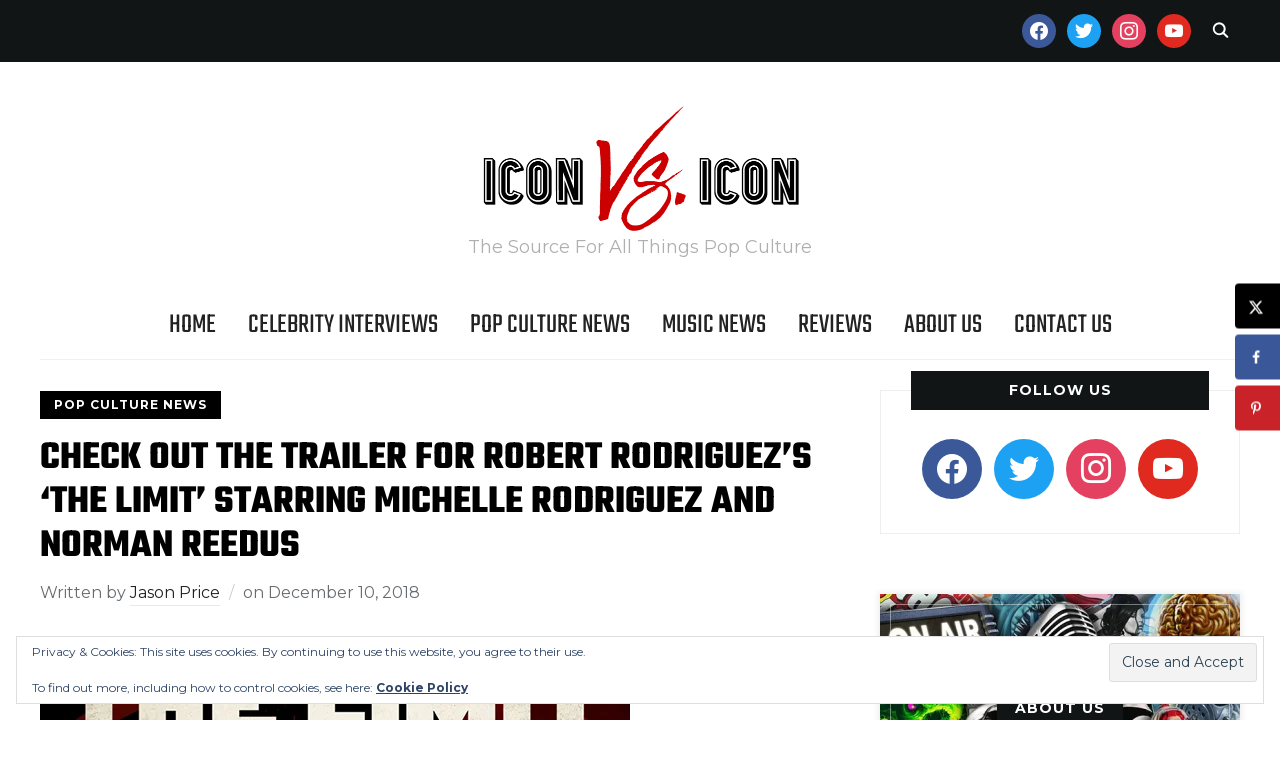

--- FILE ---
content_type: text/html; charset=UTF-8
request_url: https://www.iconvsicon.com/2018/12/10/check-out-the-trailer-for-robert-rodriguezs-the-limit-starring-michelle-rodriguez-and-norman-reedus/
body_size: 25845
content:
<!DOCTYPE html>
<html lang="en-US">
<head>
    <meta charset="UTF-8">
    <meta name="viewport" content="width=device-width, initial-scale=1.0">
    <link rel="profile" href="http://gmpg.org/xfn/11">
    <link rel="pingback" href="https://www.iconvsicon.com/xmlrpc.php">
    <link rel="preload" as="font" href="https://www.iconvsicon.com/wp-content/themes/wpzoom-indigo/fonts/indigo.ttf" type="font/ttf" crossorigin>

    <meta name='robots' content='index, follow, max-image-preview:large, max-snippet:-1, max-video-preview:-1' />

	<!-- This site is optimized with the Yoast SEO plugin v26.8 - https://yoast.com/product/yoast-seo-wordpress/ -->
	<title>Check Out The Trailer For Robert Rodriguez&#039;s &#039;The Limit&#039; Starring Michelle Rodriguez and Norman Reedus - Icon Vs. Icon</title>
	<link rel="canonical" href="https://www.iconvsicon.com/2018/12/10/check-out-the-trailer-for-robert-rodriguezs-the-limit-starring-michelle-rodriguez-and-norman-reedus/" />
	<meta name="author" content="Jason Price" />
	<meta name="twitter:label1" content="Written by" />
	<meta name="twitter:data1" content="Jason Price" />
	<meta name="twitter:label2" content="Est. reading time" />
	<meta name="twitter:data2" content="2 minutes" />
	<script type="application/ld+json" class="yoast-schema-graph">{"@context":"https://schema.org","@graph":[{"@type":"Article","@id":"https://www.iconvsicon.com/2018/12/10/check-out-the-trailer-for-robert-rodriguezs-the-limit-starring-michelle-rodriguez-and-norman-reedus/#article","isPartOf":{"@id":"https://www.iconvsicon.com/2018/12/10/check-out-the-trailer-for-robert-rodriguezs-the-limit-starring-michelle-rodriguez-and-norman-reedus/"},"author":{"name":"Jason Price","@id":"https://www.iconvsicon.com/#/schema/person/f1897912681ca960386a073c5fc6a709"},"headline":"Check Out The Trailer For Robert Rodriguez&#8217;s &#8216;The Limit&#8217; Starring Michelle Rodriguez and Norman Reedus","datePublished":"2018-12-10T17:34:33+00:00","mainEntityOfPage":{"@id":"https://www.iconvsicon.com/2018/12/10/check-out-the-trailer-for-robert-rodriguezs-the-limit-starring-michelle-rodriguez-and-norman-reedus/"},"wordCount":344,"publisher":{"@id":"https://www.iconvsicon.com/#organization"},"image":{"@id":"https://www.iconvsicon.com/2018/12/10/check-out-the-trailer-for-robert-rodriguezs-the-limit-starring-michelle-rodriguez-and-norman-reedus/#primaryimage"},"thumbnailUrl":"https://www.iconvsicon.com/wp-content/uploads/2018/12/LIMIT_KeyArt_Social_1x1.jpg","keywords":["action movies","Michelle Rodriguez","norman reedus","Robert Rodriguez","STX Entertainment","STXsurreal","VR Movies"],"articleSection":["Pop Culture News"],"inLanguage":"en-US"},{"@type":"WebPage","@id":"https://www.iconvsicon.com/2018/12/10/check-out-the-trailer-for-robert-rodriguezs-the-limit-starring-michelle-rodriguez-and-norman-reedus/","url":"https://www.iconvsicon.com/2018/12/10/check-out-the-trailer-for-robert-rodriguezs-the-limit-starring-michelle-rodriguez-and-norman-reedus/","name":"Check Out The Trailer For Robert Rodriguez's 'The Limit' Starring Michelle Rodriguez and Norman Reedus - Icon Vs. Icon","isPartOf":{"@id":"https://www.iconvsicon.com/#website"},"primaryImageOfPage":{"@id":"https://www.iconvsicon.com/2018/12/10/check-out-the-trailer-for-robert-rodriguezs-the-limit-starring-michelle-rodriguez-and-norman-reedus/#primaryimage"},"image":{"@id":"https://www.iconvsicon.com/2018/12/10/check-out-the-trailer-for-robert-rodriguezs-the-limit-starring-michelle-rodriguez-and-norman-reedus/#primaryimage"},"thumbnailUrl":"https://www.iconvsicon.com/wp-content/uploads/2018/12/LIMIT_KeyArt_Social_1x1.jpg","datePublished":"2018-12-10T17:34:33+00:00","inLanguage":"en-US","potentialAction":[{"@type":"ReadAction","target":["https://www.iconvsicon.com/2018/12/10/check-out-the-trailer-for-robert-rodriguezs-the-limit-starring-michelle-rodriguez-and-norman-reedus/"]}]},{"@type":"ImageObject","inLanguage":"en-US","@id":"https://www.iconvsicon.com/2018/12/10/check-out-the-trailer-for-robert-rodriguezs-the-limit-starring-michelle-rodriguez-and-norman-reedus/#primaryimage","url":"https://i0.wp.com/www.iconvsicon.com/wp-content/uploads/2018/12/LIMIT_KeyArt_Social_1x1.jpg?fit=590%2C590&ssl=1","contentUrl":"https://i0.wp.com/www.iconvsicon.com/wp-content/uploads/2018/12/LIMIT_KeyArt_Social_1x1.jpg?fit=590%2C590&ssl=1","width":590,"height":590},{"@type":"WebSite","@id":"https://www.iconvsicon.com/#website","url":"https://www.iconvsicon.com/","name":"Icon Vs. Icon - The Source For Pop Culture","description":"The Source For All Things Pop Culture","publisher":{"@id":"https://www.iconvsicon.com/#organization"},"potentialAction":[{"@type":"SearchAction","target":{"@type":"EntryPoint","urlTemplate":"https://www.iconvsicon.com/?s={search_term_string}"},"query-input":{"@type":"PropertyValueSpecification","valueRequired":true,"valueName":"search_term_string"}}],"inLanguage":"en-US"},{"@type":"Organization","@id":"https://www.iconvsicon.com/#organization","name":"Icon Vs. Icon - The Source For Pop Culture","url":"https://www.iconvsicon.com/","logo":{"@type":"ImageObject","inLanguage":"en-US","@id":"https://www.iconvsicon.com/#/schema/logo/image/","url":"https://i0.wp.com/www.iconvsicon.com/wp-content/uploads/2019/04/IVI-Header-Logo.png?fit=650%2C266&ssl=1","contentUrl":"https://i0.wp.com/www.iconvsicon.com/wp-content/uploads/2019/04/IVI-Header-Logo.png?fit=650%2C266&ssl=1","width":650,"height":266,"caption":"Icon Vs. Icon - The Source For Pop Culture"},"image":{"@id":"https://www.iconvsicon.com/#/schema/logo/image/"},"sameAs":["https://www.facebook.com/iconvsicon/","https://x.com/iconversusicon","https://www.instagram.com/iconversusicon/"]},{"@type":"Person","@id":"https://www.iconvsicon.com/#/schema/person/f1897912681ca960386a073c5fc6a709","name":"Jason Price","image":{"@type":"ImageObject","inLanguage":"en-US","@id":"https://www.iconvsicon.com/#/schema/person/image/","url":"https://secure.gravatar.com/avatar/f004b4ef6d8a79fe49a18c313b6c41d8f42a803e36899a876f003b7bcb5298d1?s=96&r=g","contentUrl":"https://secure.gravatar.com/avatar/f004b4ef6d8a79fe49a18c313b6c41d8f42a803e36899a876f003b7bcb5298d1?s=96&r=g","caption":"Jason Price"},"description":"Jason Price founded the mighty Icon Vs. Icon more than a decade ago. Along the way, he's assembled an amazing group of like-minded individuals to spread the word on some of the most unique people and projects on the pop culture landscape.","sameAs":["https://www.iconvsicon.com","https://www.iconvsicon.com/iconversusicon","https://x.com/iconversusicon"],"url":"https://www.iconvsicon.com/author/admin/"}]}</script>
	<!-- / Yoast SEO plugin. -->


<!-- Hubbub v.1.36.3 https://morehubbub.com/ -->
<meta property="og:locale" content="en_US" />
<meta property="og:type" content="article" />
<meta property="og:title" content="Check Out The Trailer For Robert Rodriguez&#039;s &#039;The Limit&#039; Starring Michelle Rodriguez and Norman Reedus" />
<meta property="og:description" content="STXsurreal, the VR studio for Robert Simonds’ STX Entertainment, have announced the launch of THE LIMIT, a first-of-its kind immersive cinema experience from visionary filmmaker Robert Rodriguez, starring Michelle Rodriguez and featuring Norman Reedus. The" />
<meta property="og:url" content="https://www.iconvsicon.com/2018/12/10/check-out-the-trailer-for-robert-rodriguezs-the-limit-starring-michelle-rodriguez-and-norman-reedus/" />
<meta property="og:site_name" content="Icon Vs. Icon" />
<meta property="og:updated_time" content="2018-12-10T12:34:33+00:00" />
<meta property="article:published_time" content="2018-12-10T12:34:33+00:00" />
<meta property="article:modified_time" content="2018-12-10T12:34:33+00:00" />
<meta name="twitter:card" content="summary_large_image" />
<meta name="twitter:title" content="Check Out The Trailer For Robert Rodriguez&#039;s &#039;The Limit&#039; Starring Michelle Rodriguez and Norman Reedus" />
<meta name="twitter:description" content="STXsurreal, the VR studio for Robert Simonds’ STX Entertainment, have announced the launch of THE LIMIT, a first-of-its kind immersive cinema experience from visionary filmmaker Robert Rodriguez, starring Michelle Rodriguez and featuring Norman Reedus. The" />
<meta class="flipboard-article" content="STXsurreal, the VR studio for Robert Simonds’ STX Entertainment, have announced the launch of THE LIMIT, a first-of-its kind immersive cinema experience from visionary filmmaker Robert Rodriguez, starring Michelle Rodriguez and featuring Norman Reedus. The" />
<meta name="twitter:creator" content="@iconversusicon" />
<!-- Hubbub v.1.36.3 https://morehubbub.com/ -->
<link rel='dns-prefetch' href='//www.iconvsicon.com' />
<link rel='dns-prefetch' href='//www.googletagmanager.com' />
<link rel='dns-prefetch' href='//stats.wp.com' />
<link rel='dns-prefetch' href='//fonts.googleapis.com' />
<link rel='dns-prefetch' href='//fonts.bunny.net' />
<link rel='dns-prefetch' href='//v0.wordpress.com' />
<link rel='dns-prefetch' href='//widgets.wp.com' />
<link rel='dns-prefetch' href='//s0.wp.com' />
<link rel='dns-prefetch' href='//0.gravatar.com' />
<link rel='dns-prefetch' href='//1.gravatar.com' />
<link rel='dns-prefetch' href='//2.gravatar.com' />
<link rel='preconnect' href='//i0.wp.com' />
<link rel='preconnect' href='//c0.wp.com' />
<link rel="alternate" type="application/rss+xml" title="Icon Vs. Icon &raquo; Feed" href="https://www.iconvsicon.com/feed/" />
<link rel="alternate" title="oEmbed (JSON)" type="application/json+oembed" href="https://www.iconvsicon.com/wp-json/oembed/1.0/embed?url=https%3A%2F%2Fwww.iconvsicon.com%2F2018%2F12%2F10%2Fcheck-out-the-trailer-for-robert-rodriguezs-the-limit-starring-michelle-rodriguez-and-norman-reedus%2F" />
<link rel="alternate" title="oEmbed (XML)" type="text/xml+oembed" href="https://www.iconvsicon.com/wp-json/oembed/1.0/embed?url=https%3A%2F%2Fwww.iconvsicon.com%2F2018%2F12%2F10%2Fcheck-out-the-trailer-for-robert-rodriguezs-the-limit-starring-michelle-rodriguez-and-norman-reedus%2F&#038;format=xml" />
		<!-- This site uses the Google Analytics by MonsterInsights plugin v9.11.1 - Using Analytics tracking - https://www.monsterinsights.com/ -->
							<script src="//www.googletagmanager.com/gtag/js?id=G-F4DVR06FE8"  data-cfasync="false" data-wpfc-render="false" type="text/javascript" async></script>
			<script data-cfasync="false" data-wpfc-render="false" type="text/javascript">
				var mi_version = '9.11.1';
				var mi_track_user = true;
				var mi_no_track_reason = '';
								var MonsterInsightsDefaultLocations = {"page_location":"https:\/\/www.iconvsicon.com\/2018\/12\/10\/check-out-the-trailer-for-robert-rodriguezs-the-limit-starring-michelle-rodriguez-and-norman-reedus\/"};
								if ( typeof MonsterInsightsPrivacyGuardFilter === 'function' ) {
					var MonsterInsightsLocations = (typeof MonsterInsightsExcludeQuery === 'object') ? MonsterInsightsPrivacyGuardFilter( MonsterInsightsExcludeQuery ) : MonsterInsightsPrivacyGuardFilter( MonsterInsightsDefaultLocations );
				} else {
					var MonsterInsightsLocations = (typeof MonsterInsightsExcludeQuery === 'object') ? MonsterInsightsExcludeQuery : MonsterInsightsDefaultLocations;
				}

								var disableStrs = [
										'ga-disable-G-F4DVR06FE8',
									];

				/* Function to detect opted out users */
				function __gtagTrackerIsOptedOut() {
					for (var index = 0; index < disableStrs.length; index++) {
						if (document.cookie.indexOf(disableStrs[index] + '=true') > -1) {
							return true;
						}
					}

					return false;
				}

				/* Disable tracking if the opt-out cookie exists. */
				if (__gtagTrackerIsOptedOut()) {
					for (var index = 0; index < disableStrs.length; index++) {
						window[disableStrs[index]] = true;
					}
				}

				/* Opt-out function */
				function __gtagTrackerOptout() {
					for (var index = 0; index < disableStrs.length; index++) {
						document.cookie = disableStrs[index] + '=true; expires=Thu, 31 Dec 2099 23:59:59 UTC; path=/';
						window[disableStrs[index]] = true;
					}
				}

				if ('undefined' === typeof gaOptout) {
					function gaOptout() {
						__gtagTrackerOptout();
					}
				}
								window.dataLayer = window.dataLayer || [];

				window.MonsterInsightsDualTracker = {
					helpers: {},
					trackers: {},
				};
				if (mi_track_user) {
					function __gtagDataLayer() {
						dataLayer.push(arguments);
					}

					function __gtagTracker(type, name, parameters) {
						if (!parameters) {
							parameters = {};
						}

						if (parameters.send_to) {
							__gtagDataLayer.apply(null, arguments);
							return;
						}

						if (type === 'event') {
														parameters.send_to = monsterinsights_frontend.v4_id;
							var hookName = name;
							if (typeof parameters['event_category'] !== 'undefined') {
								hookName = parameters['event_category'] + ':' + name;
							}

							if (typeof MonsterInsightsDualTracker.trackers[hookName] !== 'undefined') {
								MonsterInsightsDualTracker.trackers[hookName](parameters);
							} else {
								__gtagDataLayer('event', name, parameters);
							}
							
						} else {
							__gtagDataLayer.apply(null, arguments);
						}
					}

					__gtagTracker('js', new Date());
					__gtagTracker('set', {
						'developer_id.dZGIzZG': true,
											});
					if ( MonsterInsightsLocations.page_location ) {
						__gtagTracker('set', MonsterInsightsLocations);
					}
										__gtagTracker('config', 'G-F4DVR06FE8', {"forceSSL":"true"} );
										window.gtag = __gtagTracker;										(function () {
						/* https://developers.google.com/analytics/devguides/collection/analyticsjs/ */
						/* ga and __gaTracker compatibility shim. */
						var noopfn = function () {
							return null;
						};
						var newtracker = function () {
							return new Tracker();
						};
						var Tracker = function () {
							return null;
						};
						var p = Tracker.prototype;
						p.get = noopfn;
						p.set = noopfn;
						p.send = function () {
							var args = Array.prototype.slice.call(arguments);
							args.unshift('send');
							__gaTracker.apply(null, args);
						};
						var __gaTracker = function () {
							var len = arguments.length;
							if (len === 0) {
								return;
							}
							var f = arguments[len - 1];
							if (typeof f !== 'object' || f === null || typeof f.hitCallback !== 'function') {
								if ('send' === arguments[0]) {
									var hitConverted, hitObject = false, action;
									if ('event' === arguments[1]) {
										if ('undefined' !== typeof arguments[3]) {
											hitObject = {
												'eventAction': arguments[3],
												'eventCategory': arguments[2],
												'eventLabel': arguments[4],
												'value': arguments[5] ? arguments[5] : 1,
											}
										}
									}
									if ('pageview' === arguments[1]) {
										if ('undefined' !== typeof arguments[2]) {
											hitObject = {
												'eventAction': 'page_view',
												'page_path': arguments[2],
											}
										}
									}
									if (typeof arguments[2] === 'object') {
										hitObject = arguments[2];
									}
									if (typeof arguments[5] === 'object') {
										Object.assign(hitObject, arguments[5]);
									}
									if ('undefined' !== typeof arguments[1].hitType) {
										hitObject = arguments[1];
										if ('pageview' === hitObject.hitType) {
											hitObject.eventAction = 'page_view';
										}
									}
									if (hitObject) {
										action = 'timing' === arguments[1].hitType ? 'timing_complete' : hitObject.eventAction;
										hitConverted = mapArgs(hitObject);
										__gtagTracker('event', action, hitConverted);
									}
								}
								return;
							}

							function mapArgs(args) {
								var arg, hit = {};
								var gaMap = {
									'eventCategory': 'event_category',
									'eventAction': 'event_action',
									'eventLabel': 'event_label',
									'eventValue': 'event_value',
									'nonInteraction': 'non_interaction',
									'timingCategory': 'event_category',
									'timingVar': 'name',
									'timingValue': 'value',
									'timingLabel': 'event_label',
									'page': 'page_path',
									'location': 'page_location',
									'title': 'page_title',
									'referrer' : 'page_referrer',
								};
								for (arg in args) {
																		if (!(!args.hasOwnProperty(arg) || !gaMap.hasOwnProperty(arg))) {
										hit[gaMap[arg]] = args[arg];
									} else {
										hit[arg] = args[arg];
									}
								}
								return hit;
							}

							try {
								f.hitCallback();
							} catch (ex) {
							}
						};
						__gaTracker.create = newtracker;
						__gaTracker.getByName = newtracker;
						__gaTracker.getAll = function () {
							return [];
						};
						__gaTracker.remove = noopfn;
						__gaTracker.loaded = true;
						window['__gaTracker'] = __gaTracker;
					})();
									} else {
										console.log("");
					(function () {
						function __gtagTracker() {
							return null;
						}

						window['__gtagTracker'] = __gtagTracker;
						window['gtag'] = __gtagTracker;
					})();
									}
			</script>
							<!-- / Google Analytics by MonsterInsights -->
		<style id='wp-img-auto-sizes-contain-inline-css' type='text/css'>
img:is([sizes=auto i],[sizes^="auto," i]){contain-intrinsic-size:3000px 1500px}
/*# sourceURL=wp-img-auto-sizes-contain-inline-css */
</style>
<style id='wp-emoji-styles-inline-css' type='text/css'>

	img.wp-smiley, img.emoji {
		display: inline !important;
		border: none !important;
		box-shadow: none !important;
		height: 1em !important;
		width: 1em !important;
		margin: 0 0.07em !important;
		vertical-align: -0.1em !important;
		background: none !important;
		padding: 0 !important;
	}
/*# sourceURL=wp-emoji-styles-inline-css */
</style>
<style id='wp-block-library-inline-css' type='text/css'>
:root{--wp-block-synced-color:#7a00df;--wp-block-synced-color--rgb:122,0,223;--wp-bound-block-color:var(--wp-block-synced-color);--wp-editor-canvas-background:#ddd;--wp-admin-theme-color:#007cba;--wp-admin-theme-color--rgb:0,124,186;--wp-admin-theme-color-darker-10:#006ba1;--wp-admin-theme-color-darker-10--rgb:0,107,160.5;--wp-admin-theme-color-darker-20:#005a87;--wp-admin-theme-color-darker-20--rgb:0,90,135;--wp-admin-border-width-focus:2px}@media (min-resolution:192dpi){:root{--wp-admin-border-width-focus:1.5px}}.wp-element-button{cursor:pointer}:root .has-very-light-gray-background-color{background-color:#eee}:root .has-very-dark-gray-background-color{background-color:#313131}:root .has-very-light-gray-color{color:#eee}:root .has-very-dark-gray-color{color:#313131}:root .has-vivid-green-cyan-to-vivid-cyan-blue-gradient-background{background:linear-gradient(135deg,#00d084,#0693e3)}:root .has-purple-crush-gradient-background{background:linear-gradient(135deg,#34e2e4,#4721fb 50%,#ab1dfe)}:root .has-hazy-dawn-gradient-background{background:linear-gradient(135deg,#faaca8,#dad0ec)}:root .has-subdued-olive-gradient-background{background:linear-gradient(135deg,#fafae1,#67a671)}:root .has-atomic-cream-gradient-background{background:linear-gradient(135deg,#fdd79a,#004a59)}:root .has-nightshade-gradient-background{background:linear-gradient(135deg,#330968,#31cdcf)}:root .has-midnight-gradient-background{background:linear-gradient(135deg,#020381,#2874fc)}:root{--wp--preset--font-size--normal:16px;--wp--preset--font-size--huge:42px}.has-regular-font-size{font-size:1em}.has-larger-font-size{font-size:2.625em}.has-normal-font-size{font-size:var(--wp--preset--font-size--normal)}.has-huge-font-size{font-size:var(--wp--preset--font-size--huge)}.has-text-align-center{text-align:center}.has-text-align-left{text-align:left}.has-text-align-right{text-align:right}.has-fit-text{white-space:nowrap!important}#end-resizable-editor-section{display:none}.aligncenter{clear:both}.items-justified-left{justify-content:flex-start}.items-justified-center{justify-content:center}.items-justified-right{justify-content:flex-end}.items-justified-space-between{justify-content:space-between}.screen-reader-text{border:0;clip-path:inset(50%);height:1px;margin:-1px;overflow:hidden;padding:0;position:absolute;width:1px;word-wrap:normal!important}.screen-reader-text:focus{background-color:#ddd;clip-path:none;color:#444;display:block;font-size:1em;height:auto;left:5px;line-height:normal;padding:15px 23px 14px;text-decoration:none;top:5px;width:auto;z-index:100000}html :where(.has-border-color){border-style:solid}html :where([style*=border-top-color]){border-top-style:solid}html :where([style*=border-right-color]){border-right-style:solid}html :where([style*=border-bottom-color]){border-bottom-style:solid}html :where([style*=border-left-color]){border-left-style:solid}html :where([style*=border-width]){border-style:solid}html :where([style*=border-top-width]){border-top-style:solid}html :where([style*=border-right-width]){border-right-style:solid}html :where([style*=border-bottom-width]){border-bottom-style:solid}html :where([style*=border-left-width]){border-left-style:solid}html :where(img[class*=wp-image-]){height:auto;max-width:100%}:where(figure){margin:0 0 1em}html :where(.is-position-sticky){--wp-admin--admin-bar--position-offset:var(--wp-admin--admin-bar--height,0px)}@media screen and (max-width:600px){html :where(.is-position-sticky){--wp-admin--admin-bar--position-offset:0px}}

/*# sourceURL=wp-block-library-inline-css */
</style><style id='global-styles-inline-css' type='text/css'>
:root{--wp--preset--aspect-ratio--square: 1;--wp--preset--aspect-ratio--4-3: 4/3;--wp--preset--aspect-ratio--3-4: 3/4;--wp--preset--aspect-ratio--3-2: 3/2;--wp--preset--aspect-ratio--2-3: 2/3;--wp--preset--aspect-ratio--16-9: 16/9;--wp--preset--aspect-ratio--9-16: 9/16;--wp--preset--color--black: #000000;--wp--preset--color--cyan-bluish-gray: #abb8c3;--wp--preset--color--white: #ffffff;--wp--preset--color--pale-pink: #f78da7;--wp--preset--color--vivid-red: #cf2e2e;--wp--preset--color--luminous-vivid-orange: #ff6900;--wp--preset--color--luminous-vivid-amber: #fcb900;--wp--preset--color--light-green-cyan: #7bdcb5;--wp--preset--color--vivid-green-cyan: #00d084;--wp--preset--color--pale-cyan-blue: #8ed1fc;--wp--preset--color--vivid-cyan-blue: #0693e3;--wp--preset--color--vivid-purple: #9b51e0;--wp--preset--gradient--vivid-cyan-blue-to-vivid-purple: linear-gradient(135deg,rgb(6,147,227) 0%,rgb(155,81,224) 100%);--wp--preset--gradient--light-green-cyan-to-vivid-green-cyan: linear-gradient(135deg,rgb(122,220,180) 0%,rgb(0,208,130) 100%);--wp--preset--gradient--luminous-vivid-amber-to-luminous-vivid-orange: linear-gradient(135deg,rgb(252,185,0) 0%,rgb(255,105,0) 100%);--wp--preset--gradient--luminous-vivid-orange-to-vivid-red: linear-gradient(135deg,rgb(255,105,0) 0%,rgb(207,46,46) 100%);--wp--preset--gradient--very-light-gray-to-cyan-bluish-gray: linear-gradient(135deg,rgb(238,238,238) 0%,rgb(169,184,195) 100%);--wp--preset--gradient--cool-to-warm-spectrum: linear-gradient(135deg,rgb(74,234,220) 0%,rgb(151,120,209) 20%,rgb(207,42,186) 40%,rgb(238,44,130) 60%,rgb(251,105,98) 80%,rgb(254,248,76) 100%);--wp--preset--gradient--blush-light-purple: linear-gradient(135deg,rgb(255,206,236) 0%,rgb(152,150,240) 100%);--wp--preset--gradient--blush-bordeaux: linear-gradient(135deg,rgb(254,205,165) 0%,rgb(254,45,45) 50%,rgb(107,0,62) 100%);--wp--preset--gradient--luminous-dusk: linear-gradient(135deg,rgb(255,203,112) 0%,rgb(199,81,192) 50%,rgb(65,88,208) 100%);--wp--preset--gradient--pale-ocean: linear-gradient(135deg,rgb(255,245,203) 0%,rgb(182,227,212) 50%,rgb(51,167,181) 100%);--wp--preset--gradient--electric-grass: linear-gradient(135deg,rgb(202,248,128) 0%,rgb(113,206,126) 100%);--wp--preset--gradient--midnight: linear-gradient(135deg,rgb(2,3,129) 0%,rgb(40,116,252) 100%);--wp--preset--font-size--small: 13px;--wp--preset--font-size--medium: 20px;--wp--preset--font-size--large: 36px;--wp--preset--font-size--x-large: 42px;--wp--preset--spacing--20: 0.44rem;--wp--preset--spacing--30: 0.67rem;--wp--preset--spacing--40: 1rem;--wp--preset--spacing--50: 1.5rem;--wp--preset--spacing--60: 2.25rem;--wp--preset--spacing--70: 3.38rem;--wp--preset--spacing--80: 5.06rem;--wp--preset--shadow--natural: 6px 6px 9px rgba(0, 0, 0, 0.2);--wp--preset--shadow--deep: 12px 12px 50px rgba(0, 0, 0, 0.4);--wp--preset--shadow--sharp: 6px 6px 0px rgba(0, 0, 0, 0.2);--wp--preset--shadow--outlined: 6px 6px 0px -3px rgb(255, 255, 255), 6px 6px rgb(0, 0, 0);--wp--preset--shadow--crisp: 6px 6px 0px rgb(0, 0, 0);}:where(.is-layout-flex){gap: 0.5em;}:where(.is-layout-grid){gap: 0.5em;}body .is-layout-flex{display: flex;}.is-layout-flex{flex-wrap: wrap;align-items: center;}.is-layout-flex > :is(*, div){margin: 0;}body .is-layout-grid{display: grid;}.is-layout-grid > :is(*, div){margin: 0;}:where(.wp-block-columns.is-layout-flex){gap: 2em;}:where(.wp-block-columns.is-layout-grid){gap: 2em;}:where(.wp-block-post-template.is-layout-flex){gap: 1.25em;}:where(.wp-block-post-template.is-layout-grid){gap: 1.25em;}.has-black-color{color: var(--wp--preset--color--black) !important;}.has-cyan-bluish-gray-color{color: var(--wp--preset--color--cyan-bluish-gray) !important;}.has-white-color{color: var(--wp--preset--color--white) !important;}.has-pale-pink-color{color: var(--wp--preset--color--pale-pink) !important;}.has-vivid-red-color{color: var(--wp--preset--color--vivid-red) !important;}.has-luminous-vivid-orange-color{color: var(--wp--preset--color--luminous-vivid-orange) !important;}.has-luminous-vivid-amber-color{color: var(--wp--preset--color--luminous-vivid-amber) !important;}.has-light-green-cyan-color{color: var(--wp--preset--color--light-green-cyan) !important;}.has-vivid-green-cyan-color{color: var(--wp--preset--color--vivid-green-cyan) !important;}.has-pale-cyan-blue-color{color: var(--wp--preset--color--pale-cyan-blue) !important;}.has-vivid-cyan-blue-color{color: var(--wp--preset--color--vivid-cyan-blue) !important;}.has-vivid-purple-color{color: var(--wp--preset--color--vivid-purple) !important;}.has-black-background-color{background-color: var(--wp--preset--color--black) !important;}.has-cyan-bluish-gray-background-color{background-color: var(--wp--preset--color--cyan-bluish-gray) !important;}.has-white-background-color{background-color: var(--wp--preset--color--white) !important;}.has-pale-pink-background-color{background-color: var(--wp--preset--color--pale-pink) !important;}.has-vivid-red-background-color{background-color: var(--wp--preset--color--vivid-red) !important;}.has-luminous-vivid-orange-background-color{background-color: var(--wp--preset--color--luminous-vivid-orange) !important;}.has-luminous-vivid-amber-background-color{background-color: var(--wp--preset--color--luminous-vivid-amber) !important;}.has-light-green-cyan-background-color{background-color: var(--wp--preset--color--light-green-cyan) !important;}.has-vivid-green-cyan-background-color{background-color: var(--wp--preset--color--vivid-green-cyan) !important;}.has-pale-cyan-blue-background-color{background-color: var(--wp--preset--color--pale-cyan-blue) !important;}.has-vivid-cyan-blue-background-color{background-color: var(--wp--preset--color--vivid-cyan-blue) !important;}.has-vivid-purple-background-color{background-color: var(--wp--preset--color--vivid-purple) !important;}.has-black-border-color{border-color: var(--wp--preset--color--black) !important;}.has-cyan-bluish-gray-border-color{border-color: var(--wp--preset--color--cyan-bluish-gray) !important;}.has-white-border-color{border-color: var(--wp--preset--color--white) !important;}.has-pale-pink-border-color{border-color: var(--wp--preset--color--pale-pink) !important;}.has-vivid-red-border-color{border-color: var(--wp--preset--color--vivid-red) !important;}.has-luminous-vivid-orange-border-color{border-color: var(--wp--preset--color--luminous-vivid-orange) !important;}.has-luminous-vivid-amber-border-color{border-color: var(--wp--preset--color--luminous-vivid-amber) !important;}.has-light-green-cyan-border-color{border-color: var(--wp--preset--color--light-green-cyan) !important;}.has-vivid-green-cyan-border-color{border-color: var(--wp--preset--color--vivid-green-cyan) !important;}.has-pale-cyan-blue-border-color{border-color: var(--wp--preset--color--pale-cyan-blue) !important;}.has-vivid-cyan-blue-border-color{border-color: var(--wp--preset--color--vivid-cyan-blue) !important;}.has-vivid-purple-border-color{border-color: var(--wp--preset--color--vivid-purple) !important;}.has-vivid-cyan-blue-to-vivid-purple-gradient-background{background: var(--wp--preset--gradient--vivid-cyan-blue-to-vivid-purple) !important;}.has-light-green-cyan-to-vivid-green-cyan-gradient-background{background: var(--wp--preset--gradient--light-green-cyan-to-vivid-green-cyan) !important;}.has-luminous-vivid-amber-to-luminous-vivid-orange-gradient-background{background: var(--wp--preset--gradient--luminous-vivid-amber-to-luminous-vivid-orange) !important;}.has-luminous-vivid-orange-to-vivid-red-gradient-background{background: var(--wp--preset--gradient--luminous-vivid-orange-to-vivid-red) !important;}.has-very-light-gray-to-cyan-bluish-gray-gradient-background{background: var(--wp--preset--gradient--very-light-gray-to-cyan-bluish-gray) !important;}.has-cool-to-warm-spectrum-gradient-background{background: var(--wp--preset--gradient--cool-to-warm-spectrum) !important;}.has-blush-light-purple-gradient-background{background: var(--wp--preset--gradient--blush-light-purple) !important;}.has-blush-bordeaux-gradient-background{background: var(--wp--preset--gradient--blush-bordeaux) !important;}.has-luminous-dusk-gradient-background{background: var(--wp--preset--gradient--luminous-dusk) !important;}.has-pale-ocean-gradient-background{background: var(--wp--preset--gradient--pale-ocean) !important;}.has-electric-grass-gradient-background{background: var(--wp--preset--gradient--electric-grass) !important;}.has-midnight-gradient-background{background: var(--wp--preset--gradient--midnight) !important;}.has-small-font-size{font-size: var(--wp--preset--font-size--small) !important;}.has-medium-font-size{font-size: var(--wp--preset--font-size--medium) !important;}.has-large-font-size{font-size: var(--wp--preset--font-size--large) !important;}.has-x-large-font-size{font-size: var(--wp--preset--font-size--x-large) !important;}
/*# sourceURL=global-styles-inline-css */
</style>

<link rel='stylesheet' id='swiper-css-css' href='https://www.iconvsicon.com/wp-content/plugins/instagram-widget-by-wpzoom/dist/styles/library/swiper.css?ver=7.4.1' type='text/css' media='all' />
<link rel='stylesheet' id='dashicons-css' href='https://c0.wp.com/c/6.9/wp-includes/css/dashicons.min.css' type='text/css' media='all' />
<link rel='stylesheet' id='magnific-popup-css' href='https://www.iconvsicon.com/wp-content/plugins/instagram-widget-by-wpzoom/dist/styles/library/magnific-popup.css?ver=2.3.2' type='text/css' media='all' />
<link rel='stylesheet' id='wpz-insta_block-frontend-style-css' href='https://www.iconvsicon.com/wp-content/plugins/instagram-widget-by-wpzoom/dist/styles/frontend/index.css?ver=css-4b331c57b581' type='text/css' media='all' />
<style id='classic-theme-styles-inline-css' type='text/css'>
/*! This file is auto-generated */
.wp-block-button__link{color:#fff;background-color:#32373c;border-radius:9999px;box-shadow:none;text-decoration:none;padding:calc(.667em + 2px) calc(1.333em + 2px);font-size:1.125em}.wp-block-file__button{background:#32373c;color:#fff;text-decoration:none}
/*# sourceURL=/wp-includes/css/classic-themes.min.css */
</style>
<link rel='stylesheet' id='zoom-theme-utils-css-css' href='https://www.iconvsicon.com/wp-content/themes/wpzoom-indigo/functions/wpzoom/assets/css/theme-utils.css?ver=6.9' type='text/css' media='all' />
<link crossorigin="anonymous" rel='stylesheet' id='indigo-google-fonts-css' href='https://fonts.googleapis.com/css?family=Montserrat%3Aregular%2C700%2C700i%2Citalic%7COswald%3Aregular%2C700%7CMulish%7CTeko%3Aregular%2C700&#038;subset=latin&#038;display=swap&#038;ver=6.9' type='text/css' media='all' />
<link rel='stylesheet' id='indigo-style-css' href='https://www.iconvsicon.com/wp-content/themes/wpzoom-indigo/style.css?ver=1.0.23' type='text/css' media='all' />
<link rel='stylesheet' id='media-queries-css' href='https://www.iconvsicon.com/wp-content/themes/wpzoom-indigo/css/media-queries.css?ver=1.0.23' type='text/css' media='all' />
<link crossorigin="anonymous" rel='stylesheet' id='indigo-google-font-default-css' href='//fonts.googleapis.com/css?family=Oswald%3A400%2C500%2C700&#038;display=swap&#038;ver=6.9' type='text/css' media='all' />
<link rel='stylesheet' id='indigo-style-color-default-css' href='https://www.iconvsicon.com/wp-content/themes/wpzoom-indigo/styles/default.css?ver=1.0.23' type='text/css' media='all' />
<link rel='stylesheet' id='jetpack_likes-css' href='https://c0.wp.com/p/jetpack/15.4/modules/likes/style.css' type='text/css' media='all' />
<link rel='stylesheet' id='dpsp-frontend-style-pro-css' href='https://www.iconvsicon.com/wp-content/plugins/social-pug/assets/dist/style-frontend-pro.css?ver=1.36.3' type='text/css' media='all' />
<style id='dpsp-frontend-style-pro-inline-css' type='text/css'>

			@media screen and ( max-width : 720px ) {
				aside#dpsp-floating-sidebar.dpsp-hide-on-mobile.opened {
					display: none;
				}
			}
			
/*# sourceURL=dpsp-frontend-style-pro-inline-css */
</style>
<link rel='stylesheet' id='wpzoom-social-icons-socicon-css' href='https://www.iconvsicon.com/wp-content/plugins/social-icons-widget-by-wpzoom/assets/css/wpzoom-socicon.css?ver=1768488847' type='text/css' media='all' />
<link rel='stylesheet' id='wpzoom-social-icons-genericons-css' href='https://www.iconvsicon.com/wp-content/plugins/social-icons-widget-by-wpzoom/assets/css/genericons.css?ver=1768488847' type='text/css' media='all' />
<link rel='stylesheet' id='wpzoom-social-icons-academicons-css' href='https://www.iconvsicon.com/wp-content/plugins/social-icons-widget-by-wpzoom/assets/css/academicons.min.css?ver=1768488847' type='text/css' media='all' />
<link rel='stylesheet' id='wpzoom-social-icons-font-awesome-3-css' href='https://www.iconvsicon.com/wp-content/plugins/social-icons-widget-by-wpzoom/assets/css/font-awesome-3.min.css?ver=1768488847' type='text/css' media='all' />
<link rel='stylesheet' id='wpzoom-social-icons-styles-css' href='https://www.iconvsicon.com/wp-content/plugins/social-icons-widget-by-wpzoom/assets/css/wpzoom-social-icons-styles.css?ver=1768488847' type='text/css' media='all' />
<link rel='stylesheet' id='sab-font-css' href='https://fonts.bunny.net/css?family=Teko:400,700,400italic,700italic|Abel:400,700,400italic,700italic&#038;subset=latin' type='text/css' media='all' />
<link rel='preload' as='font'  id='wpzoom-social-icons-font-academicons-woff2-css' href='https://www.iconvsicon.com/wp-content/plugins/social-icons-widget-by-wpzoom/assets/font/academicons.woff2?v=1.9.2'  type='font/woff2' crossorigin />
<link rel='preload' as='font'  id='wpzoom-social-icons-font-fontawesome-3-woff2-css' href='https://www.iconvsicon.com/wp-content/plugins/social-icons-widget-by-wpzoom/assets/font/fontawesome-webfont.woff2?v=4.7.0'  type='font/woff2' crossorigin />
<link rel='preload' as='font'  id='wpzoom-social-icons-font-genericons-woff-css' href='https://www.iconvsicon.com/wp-content/plugins/social-icons-widget-by-wpzoom/assets/font/Genericons.woff'  type='font/woff' crossorigin />
<link rel='preload' as='font'  id='wpzoom-social-icons-font-socicon-woff2-css' href='https://www.iconvsicon.com/wp-content/plugins/social-icons-widget-by-wpzoom/assets/font/socicon.woff2?v=4.5.4'  type='font/woff2' crossorigin />
<script type="text/javascript" src="https://c0.wp.com/c/6.9/wp-includes/js/jquery/jquery.min.js" id="jquery-core-js"></script>
<script type="text/javascript" src="https://c0.wp.com/c/6.9/wp-includes/js/jquery/jquery-migrate.min.js" id="jquery-migrate-js"></script>
<script type="text/javascript" src="https://www.iconvsicon.com/wp-content/plugins/google-analytics-for-wordpress/assets/js/frontend-gtag.min.js?ver=9.11.1" id="monsterinsights-frontend-script-js" async="async" data-wp-strategy="async"></script>
<script data-cfasync="false" data-wpfc-render="false" type="text/javascript" id='monsterinsights-frontend-script-js-extra'>/* <![CDATA[ */
var monsterinsights_frontend = {"js_events_tracking":"true","download_extensions":"doc,pdf,ppt,zip,xls,docx,pptx,xlsx","inbound_paths":"[]","home_url":"https:\/\/www.iconvsicon.com","hash_tracking":"false","v4_id":"G-F4DVR06FE8"};/* ]]> */
</script>
<script type="text/javascript" src="https://c0.wp.com/c/6.9/wp-includes/js/underscore.min.js" id="underscore-js"></script>
<script type="text/javascript" id="wp-util-js-extra">
/* <![CDATA[ */
var _wpUtilSettings = {"ajax":{"url":"/wp-admin/admin-ajax.php"}};
//# sourceURL=wp-util-js-extra
/* ]]> */
</script>
<script type="text/javascript" src="https://c0.wp.com/c/6.9/wp-includes/js/wp-util.min.js" id="wp-util-js"></script>
<script type="text/javascript" src="https://www.iconvsicon.com/wp-content/plugins/instagram-widget-by-wpzoom/dist/scripts/library/magnific-popup.js?ver=1768488852" id="magnific-popup-js"></script>
<script type="text/javascript" src="https://www.iconvsicon.com/wp-content/plugins/instagram-widget-by-wpzoom/dist/scripts/library/swiper.js?ver=7.4.1" id="swiper-js-js"></script>
<script type="text/javascript" src="https://www.iconvsicon.com/wp-content/plugins/instagram-widget-by-wpzoom/dist/scripts/frontend/block.js?ver=6c9dcb21b2da662ca82d" id="wpz-insta_block-frontend-script-js"></script>
<script type="text/javascript" src="https://www.iconvsicon.com/wp-content/themes/wpzoom-indigo/js/init.js?ver=6.9" id="wpzoom-init-js"></script>

<!-- Google tag (gtag.js) snippet added by Site Kit -->
<!-- Google Analytics snippet added by Site Kit -->
<script type="text/javascript" src="https://www.googletagmanager.com/gtag/js?id=G-7W25M5KBHJ" id="google_gtagjs-js" async></script>
<script type="text/javascript" id="google_gtagjs-js-after">
/* <![CDATA[ */
window.dataLayer = window.dataLayer || [];function gtag(){dataLayer.push(arguments);}
gtag("set","linker",{"domains":["www.iconvsicon.com"]});
gtag("js", new Date());
gtag("set", "developer_id.dZTNiMT", true);
gtag("config", "G-7W25M5KBHJ");
//# sourceURL=google_gtagjs-js-after
/* ]]> */
</script>
<link rel="https://api.w.org/" href="https://www.iconvsicon.com/wp-json/" /><link rel="alternate" title="JSON" type="application/json" href="https://www.iconvsicon.com/wp-json/wp/v2/posts/56057" /><link rel="EditURI" type="application/rsd+xml" title="RSD" href="https://www.iconvsicon.com/xmlrpc.php?rsd" />
<meta name="generator" content="WordPress 6.9" />
<link rel='shortlink' href='https://wp.me/pp3Zr-eA9' />
<meta name="generator" content="Site Kit by Google 1.170.0" /><script type="text/javascript">
function disableSelection(target){
if (typeof target.onselectstart!="undefined")
target.onselectstart=function(){return false}
else if (typeof target.style.MozUserSelect!="undefined")
target.style.MozUserSelect="none"
else
target.onmousedown=function(){return false}
target.style.cursor = "default"
}
</script>
	<style>img#wpstats{display:none}</style>
		<link rel="apple-touch-icon" sizes="180x180" href="/wp-content/uploads/fbrfg/apple-touch-icon.png?v=69PeEk4b0x">
<link rel="icon" type="image/png" sizes="32x32" href="/wp-content/uploads/fbrfg/favicon-32x32.png?v=69PeEk4b0x">
<link rel="icon" type="image/png" sizes="16x16" href="/wp-content/uploads/fbrfg/favicon-16x16.png?v=69PeEk4b0x">
<link rel="manifest" href="/wp-content/uploads/fbrfg/site.webmanifest?v=69PeEk4b0x">
<link rel="mask-icon" href="/wp-content/uploads/fbrfg/safari-pinned-tab.svg?v=69PeEk4b0x" color="#5bbad5">
<link rel="shortcut icon" href="/wp-content/uploads/fbrfg/favicon.ico?v=69PeEk4b0x">
<meta name="msapplication-TileColor" content="#ffc40d">
<meta name="msapplication-config" content="/wp-content/uploads/fbrfg/browserconfig.xml?v=69PeEk4b0x">
<meta name="theme-color" content="#ffffff"><!-- WPZOOM Theme / Framework -->
<meta name="generator" content="Indigo 1.0.23" />
<meta name="generator" content="WPZOOM Framework 2.0.9" />

<!-- Begin Theme Custom CSS -->
<style type="text/css" id="wpzoom-indigo-custom-css">
body{font-family:'Montserrat', sans-serif;}.navbar-brand-wpz h1{font-weight:normal;}
@media screen and (min-width: 769px){body{font-size:16px;}.navbar-brand-wpz h1{font-size:70px;}.navbar-brand-wpz .tagline{font-size:18px;}.slides li h3{font-size:42px;}.slides li .slide_button a{font-size:14px;}.widget h3.title{font-size:14px;}.site-footer .widget h3.title{font-size:20px;}.entry-title{font-size:30px;}.single h1.entry-title{font-size:40px;}.page h1.entry-title{font-size:40px;}.footer-title{font-size:40px;}.footer-menu ul li{font-size:20px;}}
@media screen and (max-width: 768px){body{font-size:16px;}.navbar-brand-wpz h1{font-size:60px;}.navbar-brand-wpz .tagline{font-size:18px;}.slides li h3{font-size:26px;}.slides li .slide_button a{font-size:12px;}.widget h3.title{font-size:14px;}.site-footer .widget h3.title{font-size:20px;}.entry-title{font-size:24px;}.single h1.entry-title{font-size:36px;}.page h1.entry-title{font-size:36px;}.footer-title{font-size:40px;}.footer-menu ul li{font-size:20px;}}
@media screen and (max-width: 480px){body{font-size:16px;}.navbar-brand-wpz h1{font-size:60px;}.navbar-brand-wpz .tagline{font-size:18px;}.slides li h3{font-size:26px;}.slides li .slide_button a{font-size:12px;}.widget h3.title{font-size:14px;}.site-footer .widget h3.title{font-size:20px;}.entry-title{font-size:24px;}.single h1.entry-title{font-size:28px;}.page h1.entry-title{font-size:28px;}.footer-title{font-size:40px;}.footer-menu ul li{font-size:20px;}}
</style>
<!-- End Theme Custom CSS -->
<meta name="hubbub-info" description="Hubbub 1.36.3"><link rel="amphtml" href="https://www.iconvsicon.com/2018/12/10/check-out-the-trailer-for-robert-rodriguezs-the-limit-starring-michelle-rodriguez-and-norman-reedus/amp/"><style type="text/css">.saboxplugin-wrap{-webkit-box-sizing:border-box;-moz-box-sizing:border-box;-ms-box-sizing:border-box;box-sizing:border-box;border:1px solid #eee;width:100%;clear:both;display:block;overflow:hidden;word-wrap:break-word;position:relative}.saboxplugin-wrap .saboxplugin-gravatar{float:left;padding:0 20px 20px 20px}.saboxplugin-wrap .saboxplugin-gravatar img{max-width:100px;height:auto;border-radius:0;}.saboxplugin-wrap .saboxplugin-authorname{font-size:18px;line-height:1;margin:20px 0 0 20px;display:block}.saboxplugin-wrap .saboxplugin-authorname a{text-decoration:none}.saboxplugin-wrap .saboxplugin-authorname a:focus{outline:0}.saboxplugin-wrap .saboxplugin-desc{display:block;margin:5px 20px}.saboxplugin-wrap .saboxplugin-desc a{text-decoration:underline}.saboxplugin-wrap .saboxplugin-desc p{margin:5px 0 12px}.saboxplugin-wrap .saboxplugin-web{margin:0 20px 15px;text-align:left}.saboxplugin-wrap .sab-web-position{text-align:right}.saboxplugin-wrap .saboxplugin-web a{color:#ccc;text-decoration:none}.saboxplugin-wrap .saboxplugin-socials{position:relative;display:block;background:#fcfcfc;padding:5px;border-top:1px solid #eee}.saboxplugin-wrap .saboxplugin-socials a svg{width:20px;height:20px}.saboxplugin-wrap .saboxplugin-socials a svg .st2{fill:#fff; transform-origin:center center;}.saboxplugin-wrap .saboxplugin-socials a svg .st1{fill:rgba(0,0,0,.3)}.saboxplugin-wrap .saboxplugin-socials a:hover{opacity:.8;-webkit-transition:opacity .4s;-moz-transition:opacity .4s;-o-transition:opacity .4s;transition:opacity .4s;box-shadow:none!important;-webkit-box-shadow:none!important}.saboxplugin-wrap .saboxplugin-socials .saboxplugin-icon-color{box-shadow:none;padding:0;border:0;-webkit-transition:opacity .4s;-moz-transition:opacity .4s;-o-transition:opacity .4s;transition:opacity .4s;display:inline-block;color:#fff;font-size:0;text-decoration:inherit;margin:5px;-webkit-border-radius:0;-moz-border-radius:0;-ms-border-radius:0;-o-border-radius:0;border-radius:0;overflow:hidden}.saboxplugin-wrap .saboxplugin-socials .saboxplugin-icon-grey{text-decoration:inherit;box-shadow:none;position:relative;display:-moz-inline-stack;display:inline-block;vertical-align:middle;zoom:1;margin:10px 5px;color:#444;fill:#444}.clearfix:after,.clearfix:before{content:' ';display:table;line-height:0;clear:both}.ie7 .clearfix{zoom:1}.saboxplugin-socials.sabox-colored .saboxplugin-icon-color .sab-twitch{border-color:#38245c}.saboxplugin-socials.sabox-colored .saboxplugin-icon-color .sab-behance{border-color:#003eb0}.saboxplugin-socials.sabox-colored .saboxplugin-icon-color .sab-deviantart{border-color:#036824}.saboxplugin-socials.sabox-colored .saboxplugin-icon-color .sab-digg{border-color:#00327c}.saboxplugin-socials.sabox-colored .saboxplugin-icon-color .sab-dribbble{border-color:#ba1655}.saboxplugin-socials.sabox-colored .saboxplugin-icon-color .sab-facebook{border-color:#1e2e4f}.saboxplugin-socials.sabox-colored .saboxplugin-icon-color .sab-flickr{border-color:#003576}.saboxplugin-socials.sabox-colored .saboxplugin-icon-color .sab-github{border-color:#264874}.saboxplugin-socials.sabox-colored .saboxplugin-icon-color .sab-google{border-color:#0b51c5}.saboxplugin-socials.sabox-colored .saboxplugin-icon-color .sab-html5{border-color:#902e13}.saboxplugin-socials.sabox-colored .saboxplugin-icon-color .sab-instagram{border-color:#1630aa}.saboxplugin-socials.sabox-colored .saboxplugin-icon-color .sab-linkedin{border-color:#00344f}.saboxplugin-socials.sabox-colored .saboxplugin-icon-color .sab-pinterest{border-color:#5b040e}.saboxplugin-socials.sabox-colored .saboxplugin-icon-color .sab-reddit{border-color:#992900}.saboxplugin-socials.sabox-colored .saboxplugin-icon-color .sab-rss{border-color:#a43b0a}.saboxplugin-socials.sabox-colored .saboxplugin-icon-color .sab-sharethis{border-color:#5d8420}.saboxplugin-socials.sabox-colored .saboxplugin-icon-color .sab-soundcloud{border-color:#995200}.saboxplugin-socials.sabox-colored .saboxplugin-icon-color .sab-spotify{border-color:#0f612c}.saboxplugin-socials.sabox-colored .saboxplugin-icon-color .sab-stackoverflow{border-color:#a95009}.saboxplugin-socials.sabox-colored .saboxplugin-icon-color .sab-steam{border-color:#006388}.saboxplugin-socials.sabox-colored .saboxplugin-icon-color .sab-user_email{border-color:#b84e05}.saboxplugin-socials.sabox-colored .saboxplugin-icon-color .sab-tumblr{border-color:#10151b}.saboxplugin-socials.sabox-colored .saboxplugin-icon-color .sab-twitter{border-color:#0967a0}.saboxplugin-socials.sabox-colored .saboxplugin-icon-color .sab-vimeo{border-color:#0d7091}.saboxplugin-socials.sabox-colored .saboxplugin-icon-color .sab-windows{border-color:#003f71}.saboxplugin-socials.sabox-colored .saboxplugin-icon-color .sab-whatsapp{border-color:#003f71}.saboxplugin-socials.sabox-colored .saboxplugin-icon-color .sab-wordpress{border-color:#0f3647}.saboxplugin-socials.sabox-colored .saboxplugin-icon-color .sab-yahoo{border-color:#14002d}.saboxplugin-socials.sabox-colored .saboxplugin-icon-color .sab-youtube{border-color:#900}.saboxplugin-socials.sabox-colored .saboxplugin-icon-color .sab-xing{border-color:#000202}.saboxplugin-socials.sabox-colored .saboxplugin-icon-color .sab-mixcloud{border-color:#2475a0}.saboxplugin-socials.sabox-colored .saboxplugin-icon-color .sab-vk{border-color:#243549}.saboxplugin-socials.sabox-colored .saboxplugin-icon-color .sab-medium{border-color:#00452c}.saboxplugin-socials.sabox-colored .saboxplugin-icon-color .sab-quora{border-color:#420e00}.saboxplugin-socials.sabox-colored .saboxplugin-icon-color .sab-meetup{border-color:#9b181c}.saboxplugin-socials.sabox-colored .saboxplugin-icon-color .sab-goodreads{border-color:#000}.saboxplugin-socials.sabox-colored .saboxplugin-icon-color .sab-snapchat{border-color:#999700}.saboxplugin-socials.sabox-colored .saboxplugin-icon-color .sab-500px{border-color:#00557f}.saboxplugin-socials.sabox-colored .saboxplugin-icon-color .sab-mastodont{border-color:#185886}.sabox-plus-item{margin-bottom:20px}@media screen and (max-width:480px){.saboxplugin-wrap{text-align:center}.saboxplugin-wrap .saboxplugin-gravatar{float:none;padding:20px 0;text-align:center;margin:0 auto;display:block}.saboxplugin-wrap .saboxplugin-gravatar img{float:none;display:inline-block;display:-moz-inline-stack;vertical-align:middle;zoom:1}.saboxplugin-wrap .saboxplugin-desc{margin:0 10px 20px;text-align:center}.saboxplugin-wrap .saboxplugin-authorname{text-align:center;margin:10px 0 20px}}body .saboxplugin-authorname a,body .saboxplugin-authorname a:hover{box-shadow:none;-webkit-box-shadow:none}a.sab-profile-edit{font-size:16px!important;line-height:1!important}.sab-edit-settings a,a.sab-profile-edit{color:#0073aa!important;box-shadow:none!important;-webkit-box-shadow:none!important}.sab-edit-settings{margin-right:15px;position:absolute;right:0;z-index:2;bottom:10px;line-height:20px}.sab-edit-settings i{margin-left:5px}.saboxplugin-socials{line-height:1!important}.rtl .saboxplugin-wrap .saboxplugin-gravatar{float:right}.rtl .saboxplugin-wrap .saboxplugin-authorname{display:flex;align-items:center}.rtl .saboxplugin-wrap .saboxplugin-authorname .sab-profile-edit{margin-right:10px}.rtl .sab-edit-settings{right:auto;left:0}img.sab-custom-avatar{max-width:75px;}.saboxplugin-wrap{ border-width: 3px; }.saboxplugin-wrap .saboxplugin-authorname a,.saboxplugin-wrap .saboxplugin-authorname span {color:#1e73be;}.saboxplugin-wrap .saboxplugin-authorname {font-family:"Teko";}.saboxplugin-wrap .saboxplugin-desc {font-family:Abel;}.saboxplugin-wrap .saboxplugin-desc {font-style:italic;}.saboxplugin-wrap {margin-top:0px; margin-bottom:0px; padding: 0px 0px }.saboxplugin-wrap .saboxplugin-authorname {font-size:25px; line-height:32px;}.saboxplugin-wrap .saboxplugin-desc p, .saboxplugin-wrap .saboxplugin-desc {font-size:12px !important; line-height:19px !important;}.saboxplugin-wrap .saboxplugin-web {font-size:14px;}.saboxplugin-wrap .saboxplugin-socials a svg {width:20px;height:20px;}</style><link rel="icon" href="https://i0.wp.com/www.iconvsicon.com/wp-content/uploads/2019/04/cropped-cropped-IconVsIcon-stacked-logo-1.png?fit=32%2C32&#038;ssl=1" sizes="32x32" />
<link rel="icon" href="https://i0.wp.com/www.iconvsicon.com/wp-content/uploads/2019/04/cropped-cropped-IconVsIcon-stacked-logo-1.png?fit=192%2C192&#038;ssl=1" sizes="192x192" />
<link rel="apple-touch-icon" href="https://i0.wp.com/www.iconvsicon.com/wp-content/uploads/2019/04/cropped-cropped-IconVsIcon-stacked-logo-1.png?fit=180%2C180&#038;ssl=1" />
<meta name="msapplication-TileImage" content="https://i0.wp.com/www.iconvsicon.com/wp-content/uploads/2019/04/cropped-cropped-IconVsIcon-stacked-logo-1.png?fit=270%2C270&#038;ssl=1" />
		<style type="text/css" id="wp-custom-css">
			.designed-by,
#footer-copy .wpzoom,
#footer .wpzoom,
.site-info .designed-by,
.site-info p.right,
.footer-info .designed {
    display: none;
}
.single-post .tagcloud{
	display:none;
}		</style>
		<link rel='stylesheet' id='jetpack-swiper-library-css' href='https://c0.wp.com/p/jetpack/15.4/_inc/blocks/swiper.css' type='text/css' media='all' />
<link rel='stylesheet' id='jetpack-carousel-css' href='https://c0.wp.com/p/jetpack/15.4/modules/carousel/jetpack-carousel.css' type='text/css' media='all' />
<link rel='stylesheet' id='eu-cookie-law-style-css' href='https://c0.wp.com/p/jetpack/15.4/modules/widgets/eu-cookie-law/style.css' type='text/css' media='all' />
</head>
<body class="wp-singular post-template-default single single-post postid-56057 single-format-standard wp-custom-logo wp-theme-wpzoom-indigo has-grow-sidebar has-grow-sidebar-mobile">

<div class="page-wrap">

    <header class="site-header">

        <nav class="top-navbar" role="navigation">

            <div class="inner-wrap">

                <div id="navbar-top">
                                   </div><!-- #navbar-top -->

                <div id="sb-search" class="sb-search">
                    <form method="get" id="searchform" action="https://www.iconvsicon.com/">
	<input type="search" class="sb-search-input" placeholder="Enter your keywords..."  name="s" id="s" />
    <input type="submit" id="searchsubmit" class="sb-search-submit" value="Search" />
    <span class="sb-icon-search"></span>
</form>                </div><!-- .sb-search -->

                <div class="header_social">
                    <div id="zoom-social-icons-widget-4" class="widget zoom-social-icons-widget"><h3 class="title"><span>Follow us</span></h3>
		
<ul class="zoom-social-icons-list zoom-social-icons-list--with-canvas zoom-social-icons-list--round zoom-social-icons-list--no-labels">

		
				<li class="zoom-social_icons-list__item">
		<a class="zoom-social_icons-list__link" href="https://facebook.com/iconvsicon" target="_blank" title="Facebook" >
									
						<span class="screen-reader-text">facebook</span>
			
						<span class="zoom-social_icons-list-span social-icon socicon socicon-facebook" data-hover-rule="background-color" data-hover-color="#3b5998" style="background-color : #3b5998; font-size: 18px; padding:8px" ></span>
			
					</a>
	</li>

	
				<li class="zoom-social_icons-list__item">
		<a class="zoom-social_icons-list__link" href="https://twitter.com/iconversusicon" target="_blank" title="Twitter" >
									
						<span class="screen-reader-text">twitter</span>
			
						<span class="zoom-social_icons-list-span social-icon socicon socicon-twitter" data-hover-rule="background-color" data-hover-color="#1da1f2" style="background-color : #1da1f2; font-size: 18px; padding:8px" ></span>
			
					</a>
	</li>

	
				<li class="zoom-social_icons-list__item">
		<a class="zoom-social_icons-list__link" href="https://instagram.com/iconversusicon" target="_blank" title="Instagram" >
									
						<span class="screen-reader-text">instagram</span>
			
						<span class="zoom-social_icons-list-span social-icon socicon socicon-instagram" data-hover-rule="background-color" data-hover-color="#e4405f" style="background-color : #e4405f; font-size: 18px; padding:8px" ></span>
			
					</a>
	</li>

	
				<li class="zoom-social_icons-list__item">
		<a class="zoom-social_icons-list__link" href="https://youtube.com/iconversusicon" target="_blank" title="Default Label" >
									
						<span class="screen-reader-text">youtube</span>
			
						<span class="zoom-social_icons-list-span social-icon socicon socicon-youtube" data-hover-rule="background-color" data-hover-color="#e02a20" style="background-color : #e02a20; font-size: 18px; padding:8px" ></span>
			
					</a>
	</li>

	
</ul>

		</div>                </div><!-- .header_social -->

            </div><!-- ./inner-wrap -->

        </nav><!-- .navbar -->
        <div class="clear"></div>

        <div class="inner-wrap">

            <div class="navbar-brand-wpz">

                <a href="https://www.iconvsicon.com/" class="custom-logo-link" rel="home" itemprop="url"><img width="325" height="127" src="https://i0.wp.com/www.iconvsicon.com/wp-content/uploads/2019/04/cropped-IVI-Header-Logo.png?fit=325%2C127&amp;ssl=1" class="custom-logo no-lazyload no-lazy a3-notlazy" alt="Icon Vs. Icon" itemprop="logo" decoding="async" srcset="https://i0.wp.com/www.iconvsicon.com/wp-content/uploads/2019/04/cropped-IVI-Header-Logo.png?w=650&amp;ssl=1 650w, https://i0.wp.com/www.iconvsicon.com/wp-content/uploads/2019/04/cropped-IVI-Header-Logo.png?resize=300%2C117&amp;ssl=1 300w" sizes="(max-width: 325px) 100vw, 325px" data-attachment-id="57505" data-permalink="https://www.iconvsicon.com/cropped-ivi-header-logo-png/" data-orig-file="https://i0.wp.com/www.iconvsicon.com/wp-content/uploads/2019/04/cropped-IVI-Header-Logo.png?fit=650%2C253&amp;ssl=1" data-orig-size="650,253" data-comments-opened="0" data-image-meta="{&quot;aperture&quot;:&quot;0&quot;,&quot;credit&quot;:&quot;&quot;,&quot;camera&quot;:&quot;&quot;,&quot;caption&quot;:&quot;&quot;,&quot;created_timestamp&quot;:&quot;0&quot;,&quot;copyright&quot;:&quot;&quot;,&quot;focal_length&quot;:&quot;0&quot;,&quot;iso&quot;:&quot;0&quot;,&quot;shutter_speed&quot;:&quot;0&quot;,&quot;title&quot;:&quot;&quot;,&quot;orientation&quot;:&quot;0&quot;}" data-image-title="cropped-IVI-Header-Logo.png" data-image-description="&lt;p&gt;https://www.iconvsicon.com/wp-content/uploads/2019/04/cropped-IVI-Header-Logo.png&lt;/p&gt;
" data-image-caption="" data-medium-file="https://i0.wp.com/www.iconvsicon.com/wp-content/uploads/2019/04/cropped-IVI-Header-Logo.png?fit=300%2C117&amp;ssl=1" data-large-file="https://i0.wp.com/www.iconvsicon.com/wp-content/uploads/2019/04/cropped-IVI-Header-Logo.png?fit=650%2C253&amp;ssl=1" /></a>
                <p class="tagline">The Source For All Things Pop Culture</p>

            </div><!-- .navbar-brand -->


            

            <nav class="main-navbar" role="navigation">

                <div class="navbar-header-main">
                    
                       <div id="menu-main-slide" class="menu-top-navigation-container"><ul id="menu-top-navigation" class="menu"><li id="menu-item-57177" class="menu-item menu-item-type-custom menu-item-object-custom menu-item-home menu-item-57177"><a href="https://www.iconvsicon.com">Home</a></li>
<li id="menu-item-62611" class="menu-item menu-item-type-taxonomy menu-item-object-category menu-item-62611"><a href="https://www.iconvsicon.com/category/interviews/">Celebrity Interviews</a></li>
<li id="menu-item-62610" class="menu-item menu-item-type-taxonomy menu-item-object-category current-post-ancestor current-menu-parent current-post-parent menu-item-62610"><a href="https://www.iconvsicon.com/category/popculturenews/">Pop Culture News</a></li>
<li id="menu-item-62609" class="menu-item menu-item-type-taxonomy menu-item-object-category menu-item-62609"><a href="https://www.iconvsicon.com/category/musicnews/">Music News</a></li>
<li id="menu-item-62612" class="menu-item menu-item-type-taxonomy menu-item-object-category menu-item-62612"><a href="https://www.iconvsicon.com/category/reviews/">Reviews</a></li>
<li id="menu-item-5648" class="menu-item menu-item-type-post_type menu-item-object-page menu-item-privacy-policy menu-item-5648"><a rel="privacy-policy" href="https://www.iconvsicon.com/aboutus/" title="About Icon Vs. Icon">About Us</a></li>
<li id="menu-item-5650" class="menu-item menu-item-type-post_type menu-item-object-page menu-item-5650"><a href="https://www.iconvsicon.com/contact/" title="Contact Icon Vs. Icon">Contact Us</a></li>
</ul></div>
                </div>

                <div id="navbar-main">

                    <div class="menu-top-navigation-container"><ul id="menu-top-navigation-1" class="navbar-wpz dropdown sf-menu"><li class="menu-item menu-item-type-custom menu-item-object-custom menu-item-home menu-item-57177"><a href="https://www.iconvsicon.com">Home</a></li>
<li class="menu-item menu-item-type-taxonomy menu-item-object-category menu-item-62611"><a href="https://www.iconvsicon.com/category/interviews/">Celebrity Interviews</a></li>
<li class="menu-item menu-item-type-taxonomy menu-item-object-category current-post-ancestor current-menu-parent current-post-parent menu-item-62610"><a href="https://www.iconvsicon.com/category/popculturenews/">Pop Culture News</a></li>
<li class="menu-item menu-item-type-taxonomy menu-item-object-category menu-item-62609"><a href="https://www.iconvsicon.com/category/musicnews/">Music News</a></li>
<li class="menu-item menu-item-type-taxonomy menu-item-object-category menu-item-62612"><a href="https://www.iconvsicon.com/category/reviews/">Reviews</a></li>
<li class="menu-item menu-item-type-post_type menu-item-object-page menu-item-privacy-policy menu-item-5648"><a rel="privacy-policy" href="https://www.iconvsicon.com/aboutus/" title="About Icon Vs. Icon">About Us</a></li>
<li class="menu-item menu-item-type-post_type menu-item-object-page menu-item-5650"><a href="https://www.iconvsicon.com/contact/" title="Contact Icon Vs. Icon">Contact Us</a></li>
</ul></div>
                </div><!-- #navbar-main -->

            </nav><!-- .navbar -->
            <div class="clear"></div>

        </div><!-- .inner-wrap -->

    </header><!-- .site-header -->

    <div class="inner-wrap">


    <main id="main" class="site-main" role="main">

        
            <div class="content-area">

                
<article id="post-56057" class="post-56057 post type-post status-publish format-standard hentry category-popculturenews tag-action-movies tag-michelle-rodriguez tag-norman-reedus tag-robert-rodriguez tag-stx-entertainment tag-stxsurreal tag-vr-movies grow-content-body">

    
    


    <div class="post_wrapper_main">

        

        <div class="post_wrapper">

            <header class="entry-header">

                <span class="cat-links"><a href="https://www.iconvsicon.com/category/popculturenews/" rel="category tag">Pop Culture News</a></span>
                <h1 class="entry-title fn">Check Out The Trailer For Robert Rodriguez&#8217;s &#8216;The Limit&#8217; Starring Michelle Rodriguez and Norman Reedus</h1>                <div class="entry-meta">
                    <span class="entry-author">Written by <a href="https://www.iconvsicon.com/author/admin/" title="Posts by Jason Price" rel="author">Jason Price</a></span>                    <span class="entry-date">on <time class="entry-date" datetime="2018-12-10T12:34:33-05:00">December 10, 2018</time> </span>                                     </div>
            </header><!-- .entry-header -->


            <div class="entry-content">
                <p><img data-recalc-dims="1" fetchpriority="high" decoding="async" data-attachment-id="56060" data-permalink="https://www.iconvsicon.com/2018/12/10/check-out-the-trailer-for-robert-rodriguezs-the-limit-starring-michelle-rodriguez-and-norman-reedus/limit_keyart_social_1x1/" data-orig-file="https://i0.wp.com/www.iconvsicon.com/wp-content/uploads/2018/12/LIMIT_KeyArt_Social_1x1.jpg?fit=590%2C590&amp;ssl=1" data-orig-size="590,590" data-comments-opened="0" data-image-meta="{&quot;aperture&quot;:&quot;0&quot;,&quot;credit&quot;:&quot;&quot;,&quot;camera&quot;:&quot;&quot;,&quot;caption&quot;:&quot;&quot;,&quot;created_timestamp&quot;:&quot;1542127885&quot;,&quot;copyright&quot;:&quot;&quot;,&quot;focal_length&quot;:&quot;0&quot;,&quot;iso&quot;:&quot;0&quot;,&quot;shutter_speed&quot;:&quot;0&quot;,&quot;title&quot;:&quot;&quot;,&quot;orientation&quot;:&quot;1&quot;}" data-image-title="LIMIT_KeyArt_Social_1x1" data-image-description="" data-image-caption="" data-medium-file="https://i0.wp.com/www.iconvsicon.com/wp-content/uploads/2018/12/LIMIT_KeyArt_Social_1x1.jpg?fit=300%2C300&amp;ssl=1" data-large-file="https://i0.wp.com/www.iconvsicon.com/wp-content/uploads/2018/12/LIMIT_KeyArt_Social_1x1.jpg?fit=590%2C590&amp;ssl=1" class="alignnone size-full wp-image-56060" src="https://i0.wp.com/www.iconvsicon.com/wp-content/uploads/2018/12/LIMIT_KeyArt_Social_1x1.jpg?resize=590%2C590&#038;ssl=1" alt="" width="590" height="590" srcset="https://i0.wp.com/www.iconvsicon.com/wp-content/uploads/2018/12/LIMIT_KeyArt_Social_1x1.jpg?w=590&amp;ssl=1 590w, https://i0.wp.com/www.iconvsicon.com/wp-content/uploads/2018/12/LIMIT_KeyArt_Social_1x1.jpg?resize=150%2C150&amp;ssl=1 150w, https://i0.wp.com/www.iconvsicon.com/wp-content/uploads/2018/12/LIMIT_KeyArt_Social_1x1.jpg?resize=300%2C300&amp;ssl=1 300w" sizes="(max-width: 590px) 100vw, 590px" /></p>
<p><strong>STXsurreal</strong>, the VR studio for Robert Simonds’ <strong>STX Entertainment</strong>, have announced the launch of THE LIMIT, a first-of-its kind immersive cinema experience from visionary filmmaker <strong>Robert Rodriguez</strong>, starring <strong>Michelle Rodriguez</strong> and featuring <strong>Norman Reedus</strong>. The most widely distributed paid VR film to-date, <span style="color: #800000;"><strong>THE LIMIT</strong></span> is a lean-back experience captured in an all-new cinematic VR format, wider than 180 degrees, that bridges the gap between large-format movies and 360-degree video. With THE LIMIT, STXsurreal has created an entirely new storytelling category by making the viewer a character in a high-octane, 20-minute action movie. The VR studio also partnered with Academy Award-winning visual effects company DNEG to offer audiences unprecedented production value.</p>
<p>“The launch of THE LIMIT is a watershed moment in VR, and gives fans of premium scripted entertainment a compelling reason put their headsets back on,” said Andy Vick and Rick Rey, co-presidents of Virtual Reality &amp; Immersive Entertainment at STXsurreal. “In keeping with STX’s talent-driven model, we enlisted Robert, Michelle and Norman, who collectively have millions of passionate fans across the globe, to break new ground and bring this category-busting cinematic VR film to life.”</p>
<p>In THE LIMIT, you, the viewer, play a rogue agent with a mysterious past who enlists the help of enhanced super-assassin M-13 (Michelle Rodriguez) to retrieve your identity and strike against the deadly organization that created you.</p>
<p>THE LIMIT represents the first in a series of live-action, immersive cinematic experiences from STXsurreal. The VR studio currently has several other projects in development, including a Jay and Silent Bob project from writer and director Kevin Smith, a crime-thriller from director Christian Gudegast, an untitled Dave Bautista action-comedy, and an underwater Sci-fi-thriller from Johannes Roberts.<br class="" /> <br class="" />Robert Rodriguez will participate in a fireside chat on the Oculus Venues live event platform on Friday, November 23 to discuss THE LIMIT and show clips from the groundbreaking VR film. Audiences can tune-in on Oculus Go and Gear VR.</p>
<p>To learn more and download THE LIMIT visit <a class="" href="http://thelimitvr.com/">thelimitvr.com</a>.</p>
<p><iframe src="https://www.youtube.com/embed/g40MhIuYsjs" width="590" height="333" frameborder="0" allowfullscreen="allowfullscreen"><span data-mce-type="bookmark" style="display: inline-block; width: 0px; overflow: hidden; line-height: 0;" class="mce_SELRES_start">?</span></iframe></p>
<div class="saboxplugin-wrap" itemtype="http://schema.org/Person" itemscope itemprop="author"><div class="saboxplugin-tab"><div class="saboxplugin-gravatar"><img data-recalc-dims="1" decoding="async" src="https://i0.wp.com/www.iconvsicon.com/wp-content/uploads/2019/04/themadness-profile.jpg?resize=100%2C100&#038;ssl=1" width="100"  height="100" alt="" itemprop="image"></div><div class="saboxplugin-authorname"><a href="https://www.iconvsicon.com/author/admin/" class="vcard author" rel="author"><span class="fn">Jason Price</span></a></div><div class="saboxplugin-desc"><div itemprop="description"><p>Jason Price founded the mighty Icon Vs. Icon more than a decade ago. Along the way, he&#8217;s assembled an amazing group of like-minded individuals to spread the word on some of the most unique people and projects on the pop culture landscape.</p>
</div></div><div class="clearfix"></div><div class="saboxplugin-socials "><a title="Facebook" target="_self" href="https://www.facebook.com/iconvsicon/" rel="nofollow noopener" class="saboxplugin-icon-grey"><svg aria-hidden="true" class="sab-facebook" role="img" xmlns="http://www.w3.org/2000/svg" viewBox="0 0 264 512"><path fill="currentColor" d="M76.7 512V283H0v-91h76.7v-71.7C76.7 42.4 124.3 0 193.8 0c33.3 0 61.9 2.5 70.2 3.6V85h-48.2c-37.8 0-45.1 18-45.1 44.3V192H256l-11.7 91h-73.6v229"></path></svg></span></a><a title="Twitter" target="_self" href="https://www.twitter.com/iconversusicon/" rel="nofollow noopener" class="saboxplugin-icon-grey"><svg aria-hidden="true" class="sab-twitter" role="img" xmlns="http://www.w3.org/2000/svg" viewBox="0 0 30 30"><path d="M26.37,26l-8.795-12.822l0.015,0.012L25.52,4h-2.65l-6.46,7.48L11.28,4H4.33l8.211,11.971L12.54,15.97L3.88,26h2.65 l7.182-8.322L19.42,26H26.37z M10.23,6l12.34,18h-2.1L8.12,6H10.23z" /></svg></span></a><a title="Youtube" target="_self" href="https://www.youtube.com/user/iconversusicon" rel="nofollow noopener" class="saboxplugin-icon-grey"><svg aria-hidden="true" class="sab-youtube" role="img" xmlns="http://www.w3.org/2000/svg" viewBox="0 0 576 512"><path fill="currentColor" d="M549.655 124.083c-6.281-23.65-24.787-42.276-48.284-48.597C458.781 64 288 64 288 64S117.22 64 74.629 75.486c-23.497 6.322-42.003 24.947-48.284 48.597-11.412 42.867-11.412 132.305-11.412 132.305s0 89.438 11.412 132.305c6.281 23.65 24.787 41.5 48.284 47.821C117.22 448 288 448 288 448s170.78 0 213.371-11.486c23.497-6.321 42.003-24.171 48.284-47.821 11.412-42.867 11.412-132.305 11.412-132.305s0-89.438-11.412-132.305zm-317.51 213.508V175.185l142.739 81.205-142.739 81.201z"></path></svg></span></a><a title="Instagram" target="_self" href="https://www.instagram.com/iconversusicon/" rel="nofollow noopener" class="saboxplugin-icon-grey"><svg aria-hidden="true" class="sab-instagram" role="img" xmlns="http://www.w3.org/2000/svg" viewBox="0 0 448 512"><path fill="currentColor" d="M224.1 141c-63.6 0-114.9 51.3-114.9 114.9s51.3 114.9 114.9 114.9S339 319.5 339 255.9 287.7 141 224.1 141zm0 189.6c-41.1 0-74.7-33.5-74.7-74.7s33.5-74.7 74.7-74.7 74.7 33.5 74.7 74.7-33.6 74.7-74.7 74.7zm146.4-194.3c0 14.9-12 26.8-26.8 26.8-14.9 0-26.8-12-26.8-26.8s12-26.8 26.8-26.8 26.8 12 26.8 26.8zm76.1 27.2c-1.7-35.9-9.9-67.7-36.2-93.9-26.2-26.2-58-34.4-93.9-36.2-37-2.1-147.9-2.1-184.9 0-35.8 1.7-67.6 9.9-93.9 36.1s-34.4 58-36.2 93.9c-2.1 37-2.1 147.9 0 184.9 1.7 35.9 9.9 67.7 36.2 93.9s58 34.4 93.9 36.2c37 2.1 147.9 2.1 184.9 0 35.9-1.7 67.7-9.9 93.9-36.2 26.2-26.2 34.4-58 36.2-93.9 2.1-37 2.1-147.8 0-184.8zM398.8 388c-7.8 19.6-22.9 34.7-42.6 42.6-29.5 11.7-99.5 9-132.1 9s-102.7 2.6-132.1-9c-19.6-7.8-34.7-22.9-42.6-42.6-11.7-29.5-9-99.5-9-132.1s-2.6-102.7 9-132.1c7.8-19.6 22.9-34.7 42.6-42.6 29.5-11.7 99.5-9 132.1-9s102.7-2.6 132.1 9c19.6 7.8 34.7 22.9 42.6 42.6 11.7 29.5 9 99.5 9 132.1s2.7 102.7-9 132.1z"></path></svg></span></a></div></div></div>                <div class="clear"></div>
                            </div><!-- .entry-content -->

        </div>
    </div>

    <div class="clear"></div>

    <footer class="entry-footer">
        
        

       

                    <section class="site-widgetized-section section-single">
                <div class="widget carousel-slider" id="wpzoom-carousel-slider-3">

		<div id="loading-widget-wpzoom-carousel-slider-3-id">
		    <div class="spinner">
		        <div class="rect1"></div> <div class="rect2"></div> <div class="rect3"></div> <div class="rect4"></div> <div class="rect5"></div>
		    </div>
		</div>

		<div class="carousel_widget_wrapper" id="carousel_widget_wrapper-widget-wpzoom-carousel-slider-3-id">

			<div id="carousel-widget-wpzoom-carousel-slider-3-id">

			
	 		<div class="item">                        <div class="post-thumb"><a href="https://www.iconvsicon.com/2026/01/22/real-time-with-bill-maher-reveals-lineup-january-23-season-premiere/" title="REAL TIME WITH BILL MAHER: Guest Lineup Revealed for January 23 Season Premiere">
                            <img width="380" height="380" src="https://i0.wp.com/www.iconvsicon.com/wp-content/uploads/2026/01/Real-Time-with-Bill-Maher-2026-B.jpg?resize=380%2C380&amp;ssl=1" class="attachment-loop size-loop wp-post-image" alt="" decoding="async" loading="lazy" srcset="https://i0.wp.com/www.iconvsicon.com/wp-content/uploads/2026/01/Real-Time-with-Bill-Maher-2026-B.jpg?resize=150%2C150&amp;ssl=1 150w, https://i0.wp.com/www.iconvsicon.com/wp-content/uploads/2026/01/Real-Time-with-Bill-Maher-2026-B.jpg?resize=380%2C380&amp;ssl=1 380w, https://i0.wp.com/www.iconvsicon.com/wp-content/uploads/2026/01/Real-Time-with-Bill-Maher-2026-B.jpg?zoom=2&amp;resize=380%2C380&amp;ssl=1 760w, https://i0.wp.com/www.iconvsicon.com/wp-content/uploads/2026/01/Real-Time-with-Bill-Maher-2026-B.jpg?zoom=3&amp;resize=380%2C380&amp;ssl=1 1140w" sizes="auto, (max-width: 380px) 100vw, 380px" data-attachment-id="93603" data-permalink="https://www.iconvsicon.com/2026/01/07/real-time-with-bill-maher-renewed-2028-season-24-premiere/real-time-with-bill-maher-2026-b/" data-orig-file="https://i0.wp.com/www.iconvsicon.com/wp-content/uploads/2026/01/Real-Time-with-Bill-Maher-2026-B.jpg?fit=1200%2C750&amp;ssl=1" data-orig-size="1200,750" data-comments-opened="0" data-image-meta="{&quot;aperture&quot;:&quot;0&quot;,&quot;credit&quot;:&quot;&quot;,&quot;camera&quot;:&quot;&quot;,&quot;caption&quot;:&quot;&quot;,&quot;created_timestamp&quot;:&quot;0&quot;,&quot;copyright&quot;:&quot;&quot;,&quot;focal_length&quot;:&quot;0&quot;,&quot;iso&quot;:&quot;0&quot;,&quot;shutter_speed&quot;:&quot;0&quot;,&quot;title&quot;:&quot;&quot;,&quot;orientation&quot;:&quot;1&quot;}" data-image-title="Real Time with Bill Maher 2026-B" data-image-description="" data-image-caption="" data-medium-file="https://i0.wp.com/www.iconvsicon.com/wp-content/uploads/2026/01/Real-Time-with-Bill-Maher-2026-B.jpg?fit=300%2C188&amp;ssl=1" data-large-file="https://i0.wp.com/www.iconvsicon.com/wp-content/uploads/2026/01/Real-Time-with-Bill-Maher-2026-B.jpg?fit=800%2C500&amp;ssl=1" />                        </a></div>
                    					<h3 class="entry-title"><a href="https://www.iconvsicon.com/2026/01/22/real-time-with-bill-maher-reveals-lineup-january-23-season-premiere/" title="REAL TIME WITH BILL MAHER: Guest Lineup Revealed for January 23 Season Premiere">REAL TIME WITH BILL MAHER: Guest Lineup Revealed for January 23 Season Premiere</a></h3></div><div class="item">                        <div class="post-thumb"><a href="https://www.iconvsicon.com/2026/01/20/netflix-is-a-joke-fest-2026-lineup-events/" title="NETFLIX IS A JOKE FEST Returns Bigger Than Ever With 350+ Events and Comedy’s Biggest Stars!">
                            <img width="380" height="380" src="https://i0.wp.com/www.iconvsicon.com/wp-content/uploads/2026/01/Netflix-Is-a-Joke-Fest.png?resize=380%2C380&amp;ssl=1" class="attachment-loop size-loop wp-post-image" alt="" decoding="async" loading="lazy" srcset="https://i0.wp.com/www.iconvsicon.com/wp-content/uploads/2026/01/Netflix-Is-a-Joke-Fest.png?resize=150%2C150&amp;ssl=1 150w, https://i0.wp.com/www.iconvsicon.com/wp-content/uploads/2026/01/Netflix-Is-a-Joke-Fest.png?resize=380%2C380&amp;ssl=1 380w, https://i0.wp.com/www.iconvsicon.com/wp-content/uploads/2026/01/Netflix-Is-a-Joke-Fest.png?resize=760%2C760&amp;ssl=1 760w, https://i0.wp.com/www.iconvsicon.com/wp-content/uploads/2026/01/Netflix-Is-a-Joke-Fest.png?zoom=3&amp;resize=380%2C380&amp;ssl=1 1140w" sizes="auto, (max-width: 380px) 100vw, 380px" data-attachment-id="93686" data-permalink="https://www.iconvsicon.com/2026/01/20/netflix-is-a-joke-fest-2026-lineup-events/netflix-is-a-joke-fest/" data-orig-file="https://i0.wp.com/www.iconvsicon.com/wp-content/uploads/2026/01/Netflix-Is-a-Joke-Fest.png?fit=1600%2C1176&amp;ssl=1" data-orig-size="1600,1176" data-comments-opened="0" data-image-meta="{&quot;aperture&quot;:&quot;0&quot;,&quot;credit&quot;:&quot;&quot;,&quot;camera&quot;:&quot;&quot;,&quot;caption&quot;:&quot;&quot;,&quot;created_timestamp&quot;:&quot;0&quot;,&quot;copyright&quot;:&quot;&quot;,&quot;focal_length&quot;:&quot;0&quot;,&quot;iso&quot;:&quot;0&quot;,&quot;shutter_speed&quot;:&quot;0&quot;,&quot;title&quot;:&quot;&quot;,&quot;orientation&quot;:&quot;0&quot;}" data-image-title="Netflix Is a Joke Fest" data-image-description="" data-image-caption="" data-medium-file="https://i0.wp.com/www.iconvsicon.com/wp-content/uploads/2026/01/Netflix-Is-a-Joke-Fest.png?fit=300%2C221&amp;ssl=1" data-large-file="https://i0.wp.com/www.iconvsicon.com/wp-content/uploads/2026/01/Netflix-Is-a-Joke-Fest.png?fit=800%2C588&amp;ssl=1" />                        </a></div>
                    					<h3 class="entry-title"><a href="https://www.iconvsicon.com/2026/01/20/netflix-is-a-joke-fest-2026-lineup-events/" title="NETFLIX IS A JOKE FEST Returns Bigger Than Ever With 350+ Events and Comedy’s Biggest Stars!">NETFLIX IS A JOKE FEST Returns Bigger Than Ever With 350+ Events and Comedy’s Biggest Stars!</a></h3></div><div class="item">                        <div class="post-thumb"><a href="https://www.iconvsicon.com/2026/01/15/rob-zombie-and-marilyn-manson-announce-massive-summer-2026-co-headlining-tour/" title="ROB ZOMBIE and MARILYN MANSON Announce Massive Summer 2026 Co-Headlining Tour">
                            <img width="380" height="380" src="https://i0.wp.com/www.iconvsicon.com/wp-content/uploads/2026/01/Rob-Zombie-and-Marilyn-Manson-2026-tour-B.jpg?resize=380%2C380&amp;ssl=1" class="attachment-loop size-loop wp-post-image" alt="" decoding="async" loading="lazy" srcset="https://i0.wp.com/www.iconvsicon.com/wp-content/uploads/2026/01/Rob-Zombie-and-Marilyn-Manson-2026-tour-B.jpg?resize=150%2C150&amp;ssl=1 150w, https://i0.wp.com/www.iconvsicon.com/wp-content/uploads/2026/01/Rob-Zombie-and-Marilyn-Manson-2026-tour-B.jpg?resize=380%2C380&amp;ssl=1 380w, https://i0.wp.com/www.iconvsicon.com/wp-content/uploads/2026/01/Rob-Zombie-and-Marilyn-Manson-2026-tour-B.jpg?resize=760%2C760&amp;ssl=1 760w, https://i0.wp.com/www.iconvsicon.com/wp-content/uploads/2026/01/Rob-Zombie-and-Marilyn-Manson-2026-tour-B.jpg?zoom=3&amp;resize=380%2C380&amp;ssl=1 1140w" sizes="auto, (max-width: 380px) 100vw, 380px" data-attachment-id="93661" data-permalink="https://www.iconvsicon.com/2026/01/15/rob-zombie-and-marilyn-manson-announce-massive-summer-2026-co-headlining-tour/rob-zombie-and-marilyn-manson-2026-tour-b/" data-orig-file="https://i0.wp.com/www.iconvsicon.com/wp-content/uploads/2026/01/Rob-Zombie-and-Marilyn-Manson-2026-tour-B.jpg?fit=1479%2C866&amp;ssl=1" data-orig-size="1479,866" data-comments-opened="0" data-image-meta="{&quot;aperture&quot;:&quot;0&quot;,&quot;credit&quot;:&quot;&quot;,&quot;camera&quot;:&quot;&quot;,&quot;caption&quot;:&quot;&quot;,&quot;created_timestamp&quot;:&quot;0&quot;,&quot;copyright&quot;:&quot;&quot;,&quot;focal_length&quot;:&quot;0&quot;,&quot;iso&quot;:&quot;0&quot;,&quot;shutter_speed&quot;:&quot;0&quot;,&quot;title&quot;:&quot;&quot;,&quot;orientation&quot;:&quot;1&quot;}" data-image-title="Rob Zombie and Marilyn Manson 2026 tour-B" data-image-description="" data-image-caption="" data-medium-file="https://i0.wp.com/www.iconvsicon.com/wp-content/uploads/2026/01/Rob-Zombie-and-Marilyn-Manson-2026-tour-B.jpg?fit=300%2C176&amp;ssl=1" data-large-file="https://i0.wp.com/www.iconvsicon.com/wp-content/uploads/2026/01/Rob-Zombie-and-Marilyn-Manson-2026-tour-B.jpg?fit=800%2C469&amp;ssl=1" />                        </a></div>
                    					<h3 class="entry-title"><a href="https://www.iconvsicon.com/2026/01/15/rob-zombie-and-marilyn-manson-announce-massive-summer-2026-co-headlining-tour/" title="ROB ZOMBIE and MARILYN MANSON Announce Massive Summer 2026 Co-Headlining Tour">ROB ZOMBIE and MARILYN MANSON Announce Massive Summer 2026 Co-Headlining Tour</a></h3></div><div class="item">                        <div class="post-thumb"><a href="https://www.iconvsicon.com/2026/01/12/pretty-in-pink-40th-anniversary-theatrical-return/" title="&#8220;Pretty in Pink&#8221; Turns 40: Classic 80s Romance Returns to Theaters for Valentine’s Day!">
                            <img width="380" height="380" src="https://i0.wp.com/www.iconvsicon.com/wp-content/uploads/2026/01/606877841_1157089916602056_2706885061175012138_n.jpg?resize=380%2C380&amp;ssl=1" class="attachment-loop size-loop wp-post-image" alt="Pretty In Pink 40th Anniversary" decoding="async" loading="lazy" srcset="https://i0.wp.com/www.iconvsicon.com/wp-content/uploads/2026/01/606877841_1157089916602056_2706885061175012138_n.jpg?resize=150%2C150&amp;ssl=1 150w, https://i0.wp.com/www.iconvsicon.com/wp-content/uploads/2026/01/606877841_1157089916602056_2706885061175012138_n.jpg?resize=380%2C380&amp;ssl=1 380w, https://i0.wp.com/www.iconvsicon.com/wp-content/uploads/2026/01/606877841_1157089916602056_2706885061175012138_n.jpg?resize=760%2C760&amp;ssl=1 760w, https://i0.wp.com/www.iconvsicon.com/wp-content/uploads/2026/01/606877841_1157089916602056_2706885061175012138_n.jpg?zoom=3&amp;resize=380%2C380&amp;ssl=1 1140w" sizes="auto, (max-width: 380px) 100vw, 380px" data-attachment-id="93638" data-permalink="https://www.iconvsicon.com/2026/01/12/pretty-in-pink-40th-anniversary-theatrical-return/606877841_1157089916602056_2706885061175012138_n/" data-orig-file="https://i0.wp.com/www.iconvsicon.com/wp-content/uploads/2026/01/606877841_1157089916602056_2706885061175012138_n.jpg?fit=1920%2C1080&amp;ssl=1" data-orig-size="1920,1080" data-comments-opened="0" data-image-meta="{&quot;aperture&quot;:&quot;0&quot;,&quot;credit&quot;:&quot;&quot;,&quot;camera&quot;:&quot;&quot;,&quot;caption&quot;:&quot;&quot;,&quot;created_timestamp&quot;:&quot;0&quot;,&quot;copyright&quot;:&quot;&quot;,&quot;focal_length&quot;:&quot;0&quot;,&quot;iso&quot;:&quot;0&quot;,&quot;shutter_speed&quot;:&quot;0&quot;,&quot;title&quot;:&quot;&quot;,&quot;orientation&quot;:&quot;0&quot;}" data-image-title="Pretty In Pink 40th Anniversary" data-image-description="&lt;p&gt;Pretty In Pink 40th Anniversary&lt;/p&gt;
" data-image-caption="" data-medium-file="https://i0.wp.com/www.iconvsicon.com/wp-content/uploads/2026/01/606877841_1157089916602056_2706885061175012138_n.jpg?fit=300%2C169&amp;ssl=1" data-large-file="https://i0.wp.com/www.iconvsicon.com/wp-content/uploads/2026/01/606877841_1157089916602056_2706885061175012138_n.jpg?fit=800%2C450&amp;ssl=1" />                        </a></div>
                    					<h3 class="entry-title"><a href="https://www.iconvsicon.com/2026/01/12/pretty-in-pink-40th-anniversary-theatrical-return/" title="&#8220;Pretty in Pink&#8221; Turns 40: Classic 80s Romance Returns to Theaters for Valentine’s Day!">&#8220;Pretty in Pink&#8221; Turns 40: Classic 80s Romance Returns to Theaters for Valentine’s Day!</a></h3></div><div class="item">                        <div class="post-thumb"><a href="https://www.iconvsicon.com/2026/01/09/miller-lite-christopher-walken-legendary-moments-start-with-a-lite/" title="Miller Lite Taps Christopher Walken for “Legendary Moments Start with a Lite” Campaign">
                            <img width="380" height="380" src="https://i0.wp.com/www.iconvsicon.com/wp-content/uploads/2026/01/WALKEN_CAMPAIGN_HERO-1.jpg?resize=380%2C380&amp;ssl=1" class="attachment-loop size-loop wp-post-image" alt="" decoding="async" loading="lazy" srcset="https://i0.wp.com/www.iconvsicon.com/wp-content/uploads/2026/01/WALKEN_CAMPAIGN_HERO-1.jpg?resize=150%2C150&amp;ssl=1 150w, https://i0.wp.com/www.iconvsicon.com/wp-content/uploads/2026/01/WALKEN_CAMPAIGN_HERO-1.jpg?resize=380%2C380&amp;ssl=1 380w, https://i0.wp.com/www.iconvsicon.com/wp-content/uploads/2026/01/WALKEN_CAMPAIGN_HERO-1.jpg?resize=760%2C760&amp;ssl=1 760w, https://i0.wp.com/www.iconvsicon.com/wp-content/uploads/2026/01/WALKEN_CAMPAIGN_HERO-1.jpg?zoom=3&amp;resize=380%2C380&amp;ssl=1 1140w" sizes="auto, (max-width: 380px) 100vw, 380px" data-attachment-id="93633" data-permalink="https://www.iconvsicon.com/2026/01/09/miller-lite-christopher-walken-legendary-moments-start-with-a-lite/walken-campaign-hero-2/" data-orig-file="https://i0.wp.com/www.iconvsicon.com/wp-content/uploads/2026/01/WALKEN_CAMPAIGN_HERO-1.jpg?fit=1920%2C1080&amp;ssl=1" data-orig-size="1920,1080" data-comments-opened="0" data-image-meta="{&quot;aperture&quot;:&quot;0&quot;,&quot;credit&quot;:&quot;Molson Coors Beverage Company&quot;,&quot;camera&quot;:&quot;&quot;,&quot;caption&quot;:&quot;Miller Lite Unveils New Creative Platform, \u201cLegendary Moments Start with a Lite,\u201d Starring Christopher Walken&quot;,&quot;created_timestamp&quot;:&quot;0&quot;,&quot;copyright&quot;:&quot;&quot;,&quot;focal_length&quot;:&quot;0&quot;,&quot;iso&quot;:&quot;0&quot;,&quot;shutter_speed&quot;:&quot;0&quot;,&quot;title&quot;:&quot;WALKEN-CAMPAIGN-HERO&quot;,&quot;orientation&quot;:&quot;0&quot;}" data-image-title="WALKEN-CAMPAIGN-HERO" data-image-description="" data-image-caption="&lt;p&gt;Miller Lite Unveils New Creative Platform, “Legendary Moments Start with a Lite,” Starring Christopher Walken&lt;/p&gt;
" data-medium-file="https://i0.wp.com/www.iconvsicon.com/wp-content/uploads/2026/01/WALKEN_CAMPAIGN_HERO-1.jpg?fit=300%2C169&amp;ssl=1" data-large-file="https://i0.wp.com/www.iconvsicon.com/wp-content/uploads/2026/01/WALKEN_CAMPAIGN_HERO-1.jpg?fit=800%2C450&amp;ssl=1" />                        </a></div>
                    					<h3 class="entry-title"><a href="https://www.iconvsicon.com/2026/01/09/miller-lite-christopher-walken-legendary-moments-start-with-a-lite/" title="Miller Lite Taps Christopher Walken for “Legendary Moments Start with a Lite” Campaign">Miller Lite Taps Christopher Walken for “Legendary Moments Start with a Lite” Campaign</a></h3></div></div>

  		</div>

		<script type="text/javascript">
			jQuery(function($) {

				var $c = $('#carousel-widget-wpzoom-carousel-slider-3-id');

				$c.imagesLoaded( function(){

					$('#carousel_widget_wrapper-widget-wpzoom-carousel-slider-3-id').show();
                    $('#loading-widget-wpzoom-carousel-slider-3-id').hide();

	 				$c.flickity({
	 					autoPlay: true,
	 					cellAlign: 'left',
	 					contain: true,
	 					percentPosition: true,
	  					pageDots: true,
	 					wrapAround: true,
	 					imagesLoaded: true,
	 					accessibility: false
					});

				});

			});
		</script><div class="clear"></div></div>            </section><!-- .site-widgetized-section -->
        

            </footer><!-- .entry-footer -->
</article><!-- #post-## -->
                
                    
                
            </div>

        
        
<section id="sidebar">

    <div class="theiaStickySidebar">

        
        <div class="widget zoom-social-icons-widget" id="zoom-social-icons-widget-5"><h3 class="title">Follow us</h3>
		
<ul class="zoom-social-icons-list zoom-social-icons-list--with-canvas zoom-social-icons-list--round zoom-social-icons-list--align-center zoom-social-icons-list--no-labels">

		
				<li class="zoom-social_icons-list__item">
		<a class="zoom-social_icons-list__link" href="https://facebook.com/" target="_blank" title="Facebook" >
									
						<span class="screen-reader-text">facebook</span>
			
						<span class="zoom-social_icons-list-span social-icon socicon socicon-facebook" data-hover-rule="background-color" data-hover-color="#3b5998" style="background-color : #3b5998; font-size: 30px; padding:15px" ></span>
			
					</a>
	</li>

	
				<li class="zoom-social_icons-list__item">
		<a class="zoom-social_icons-list__link" href="https://twitter.com/" target="_blank" title="Twitter" >
									
						<span class="screen-reader-text">twitter</span>
			
						<span class="zoom-social_icons-list-span social-icon socicon socicon-twitter" data-hover-rule="background-color" data-hover-color="#1da1f2" style="background-color : #1da1f2; font-size: 30px; padding:15px" ></span>
			
					</a>
	</li>

	
				<li class="zoom-social_icons-list__item">
		<a class="zoom-social_icons-list__link" href="https://instagram.com/" target="_blank" title="Instagram" >
									
						<span class="screen-reader-text">instagram</span>
			
						<span class="zoom-social_icons-list-span social-icon socicon socicon-instagram" data-hover-rule="background-color" data-hover-color="#e4405f" style="background-color : #e4405f; font-size: 30px; padding:15px" ></span>
			
					</a>
	</li>

	
				<li class="zoom-social_icons-list__item">
		<a class="zoom-social_icons-list__link" href="https://youtube.com/iconversusicon" target="_blank" title="Default Label" >
									
						<span class="screen-reader-text">youtube</span>
			
						<span class="zoom-social_icons-list-span social-icon socicon socicon-youtube" data-hover-rule="background-color" data-hover-color="#e02a20" style="background-color : #e02a20; font-size: 30px; padding:15px" ></span>
			
					</a>
	</li>

	
</ul>

		<div class="clear"></div></div><div class="widget wpzoom-media-widget" id="wpzoom-media-widget-5"><div class="post_thumb_withbg"  style="background-image:url('https://i0.wp.com/www.iconvsicon.com/wp-content/uploads/2019/04/aboutus-button-graphic-1.jpg?resize=372%2C230&ssl=1')" data-rjs="https://i0.wp.com/www.iconvsicon.com/wp-content/uploads/2019/04/aboutus-button-graphic-1.jpg?resize=540%2C345&ssl=1"><a href="https://www.iconvsicon.com/aboutus/ "  ><div class="featured_page_content"><h3 class="title">About Us</h3></div></a></div><div class="clear"></div></div><div class="widget wpzoom-featured-cat" id="wpzoom-featured-cat-5"><h3 class="title"><a href="https://www.iconvsicon.com/category/pickoftheweek/">PICK OF THE WEEK</a></h3>
		       	<div class="featured-grid-single featured-style-style_text">

    	          	
                        
                            <div id="post-93579" class="post-93579 post type-post status-publish format-standard has-post-thumbnail hentry category-pickoftheweek tag-bourbon-based-flavored-whiskey tag-collectible-whiskey tag-doc-holliday-huckleberry-edition tag-doc-holliday-whiskey tag-flavored-whiskey tag-huckleberry-flavored-whiskey tag-premium-whiskey tag-the-doc-holliday-huckleberry-edition-flavored-whiskey tag-whiskey-release-news tag-whiskey-releases tag-wild-west-whiskey tag-world-whiskey-society tag-wws">

                                
                                    <div class="post-thumb">
                                        <a href="https://www.iconvsicon.com/2025/12/17/doc-holliday-huckleberry-edition-flavored-whiskey/" title="World Whiskey Society Unveils The Doc Holliday Huckleberry Edition">
                                            <img width="380" height="250" src="https://i0.wp.com/www.iconvsicon.com/wp-content/uploads/2025/12/World_Whiskey_Society___DH_Huckleberry_Whisky-1.jpg?resize=380%2C250&amp;ssl=1" class="attachment-loop-cols size-loop-cols wp-post-image" alt="" decoding="async" loading="lazy" srcset="https://i0.wp.com/www.iconvsicon.com/wp-content/uploads/2025/12/World_Whiskey_Society___DH_Huckleberry_Whisky-1.jpg?resize=380%2C250&amp;ssl=1 380w, https://i0.wp.com/www.iconvsicon.com/wp-content/uploads/2025/12/World_Whiskey_Society___DH_Huckleberry_Whisky-1.jpg?resize=760%2C500&amp;ssl=1 760w, https://i0.wp.com/www.iconvsicon.com/wp-content/uploads/2025/12/World_Whiskey_Society___DH_Huckleberry_Whisky-1.jpg?resize=165%2C109&amp;ssl=1 165w, https://i0.wp.com/www.iconvsicon.com/wp-content/uploads/2025/12/World_Whiskey_Society___DH_Huckleberry_Whisky-1.jpg?zoom=3&amp;resize=380%2C250&amp;ssl=1 1140w" sizes="auto, (max-width: 380px) 100vw, 380px" data-attachment-id="93581" data-permalink="https://www.iconvsicon.com/2025/12/17/doc-holliday-huckleberry-edition-flavored-whiskey/world-whiskey-society-dh-huckleberry-whisky-2/" data-orig-file="https://i0.wp.com/www.iconvsicon.com/wp-content/uploads/2025/12/World_Whiskey_Society___DH_Huckleberry_Whisky-1.jpg?fit=1800%2C1800&amp;ssl=1" data-orig-size="1800,1800" data-comments-opened="0" data-image-meta="{&quot;aperture&quot;:&quot;0&quot;,&quot;credit&quot;:&quot;World Whiskey Society&quot;,&quot;camera&quot;:&quot;&quot;,&quot;caption&quot;:&quot;The Doc Holliday Huckleberry Edition Flavored Whiskey&quot;,&quot;created_timestamp&quot;:&quot;0&quot;,&quot;copyright&quot;:&quot;&quot;,&quot;focal_length&quot;:&quot;0&quot;,&quot;iso&quot;:&quot;0&quot;,&quot;shutter_speed&quot;:&quot;0&quot;,&quot;title&quot;:&quot;World Whiskey Society - DH-Huckleberry-Whisky&quot;,&quot;orientation&quot;:&quot;0&quot;}" data-image-title="World Whiskey Society &amp;#8211; DH-Huckleberry-Whisky" data-image-description="" data-image-caption="&lt;p&gt;The Doc Holliday Huckleberry Edition Flavored Whiskey&lt;/p&gt;
" data-medium-file="https://i0.wp.com/www.iconvsicon.com/wp-content/uploads/2025/12/World_Whiskey_Society___DH_Huckleberry_Whisky-1.jpg?fit=300%2C300&amp;ssl=1" data-large-file="https://i0.wp.com/www.iconvsicon.com/wp-content/uploads/2025/12/World_Whiskey_Society___DH_Huckleberry_Whisky-1.jpg?fit=800%2C800&amp;ssl=1" />                                        </a>
                                    </div><!-- /.post-thumb -->
                                
                                <div class="post_content">

                                    <h3 class="entry-title"><a href="https://www.iconvsicon.com/2025/12/17/doc-holliday-huckleberry-edition-flavored-whiskey/" title="World Whiskey Society Unveils The Doc Holliday Huckleberry Edition">World Whiskey Society Unveils The Doc Holliday Huckleberry Edition</a></h3>

                                    <div class="entry-meta">

                                        <span class="entry-date">December 17, 2025</span>                                                                            </div>

                                    
                                </div><!-- /.entry-content -->

                            </div><!-- /.post -->

                        
                    
                    
				
			</div><!-- /.featured-grid -->

			<div class="clear"></div></div>
        
    </div>
    <div class="clear"></div>
</section>
<div class="clear"></div>
    </main><!-- #main -->


    </div><!-- ./inner-wrap -->

    <footer id="colophon" class="site-footer" role="contentinfo">
        <div class="footer-widgets widgets">
            <div class="inner-wrap">
                <div class="widget-areas">
                    
                    
                    
                                            <div class="column">
                            <div class="widget widget_eu_cookie_law_widget" id="eu_cookie_law_widget-3">
<div
	class="hide-on-button"
	data-hide-timeout="30"
	data-consent-expiration="180"
	id="eu-cookie-law"
>
	<form method="post" id="jetpack-eu-cookie-law-form">
		<input type="submit" value="Close and Accept" class="accept" />
	</form>

	Privacy &amp; Cookies: This site uses cookies. By continuing to use this website, you agree to their use.<br />
<br />
To find out more, including how to control cookies, see here:
		<a href="https://www.iconvsicon.com/aboutus/" rel="">
		Cookie Policy	</a>
</div>
<div class="clear"></div></div>                            <div class="clear"></div>
                        </div><!-- end .column -->
                                    </div><!-- .widget-areas -->
            </div><!-- .inner-wrap -->
        </div><!-- .footer-widgets -->


                    <section class="site-widgetized-section section-footer">
                <div class="widgets clearfix">
                    <div class="widget widget_text" id="text-2">			<div class="textwidget"><style type="text/css">.zoom-instagram.feed-73702{font-size:14px!important;}.zoom-instagram.feed-73702 .zoom-instagram-widget__items{gap:0px!important;}.zoom-instagram.feed-73702 .zoom-instagram-widget__items img {width:240px!important;}.zoom-instagram.feed-73702 .zoom-instagram-widget__items.layout-fullwidth{grid-template-columns:repeat(6,1fr);}</style>
<div class="zoom-instagram feed-73702 layout-fullwidth columns-3 with-lightbox spacing-0 perpage-3"><div class="zoom-instagram-widget__items-wrapper"><ul class="zoom-instagram-widget__items zoom-instagram-widget__items--no-js layout-fullwidth" data-layout="fullwidth" data-lightbox="1" data-spacing="0" data-perpage="3"><li class="zoom-instagram-widget__item media-icons-normal media-icons-hover" data-media-type="image"><div class="zoom-instagram-widget__item-inner-wrap"><img class="zoom-instagram-link zoom-instagram-link-new"  data-src="https://www.iconvsicon.com/wp-content/uploads/2026/01/610666658_18547390495018144_7568882209400793272_n-240x320.jpg" data-mfp-src="18056751242665237" width="240" height="320" alt="An all-star night of comedy and live music hits Avalon Hollywood on February 3, 2026, as Dean Delray celebrates his 60th birthday with a roaring tribute to “Bon Scott,” featuring Gene Simmons, Josh Homme, Bill Burr, Jake E. Lee, and more for one loud, unforgettable bash. ⚡🎸

#BonScott #DeanDelray #RockAndRoll #ComedyAndMusic #ACDC LiveMusic RockLegends HollywoodNights AvalonHollywood RockHistory" /><div class="hover-layout zoom-instagram-widget__overlay zoom-instagram-widget__black "><div class="zoom-instagram-icon-wrap"><a class="zoom-svg-instagram-stroke" href="https://www.instagram.com/p/DTRhy9SgLd0/" rel="noopener nofollow" target="_blank" title="An all-star night of comedy and live music hits Avalon Hollywood on February 3, 2026, as Dean Delray celebrates his 60th birthday with a roaring tribute to “Bon Scott,” featuring Gene Simmons, Josh Homme, Bill Burr, Jake E. Lee, and more for one loud, unforgettable bash. ⚡🎸

#BonScott #DeanDelray #RockAndRoll #ComedyAndMusic #ACDC LiveMusic RockLegends HollywoodNights AvalonHollywood RockHistory"></a></div><a class="zoom-instagram-link" data-src="https://www.iconvsicon.com/wp-content/uploads/2026/01/610666658_18547390495018144_7568882209400793272_n-240x320.jpg" data-mfp-src="18056751242665237" href="https://www.instagram.com/p/DTRhy9SgLd0/" target="_blank" rel="noopener nofollow" title="An all-star night of comedy and live music hits Avalon Hollywood on February 3, 2026, as Dean Delray celebrates his 60th birthday with a roaring tribute to “Bon Scott,” featuring Gene Simmons, Josh Homme, Bill Burr, Jake E. Lee, and more for one loud, unforgettable bash. ⚡🎸

#BonScott #DeanDelray #RockAndRoll #ComedyAndMusic #ACDC LiveMusic RockLegends HollywoodNights AvalonHollywood RockHistory"></a></div></div></li><li class="zoom-instagram-widget__item media-icons-normal media-icons-hover" data-media-type="image"><div class="zoom-instagram-widget__item-inner-wrap"><img class="zoom-instagram-link zoom-instagram-link-new"  data-src="https://www.iconvsicon.com/wp-content/uploads/2022/12/609749981_18546565279018144_6150800581973009419_n-240x320.jpg" data-mfp-src="18157264273415508" width="240" height="320" alt="Justice for Suzie! #strangersthings #suziepoo #theneverendingstory #luckdragon" /><div class="hover-layout zoom-instagram-widget__overlay zoom-instagram-widget__black "><div class="zoom-instagram-icon-wrap"><a class="zoom-svg-instagram-stroke" href="https://www.instagram.com/p/DTEihI3ACrg/" rel="noopener nofollow" target="_blank" title="Justice for Suzie! #strangersthings #suziepoo #theneverendingstory #luckdragon"></a></div><a class="zoom-instagram-link" data-src="https://www.iconvsicon.com/wp-content/uploads/2022/12/609749981_18546565279018144_6150800581973009419_n-240x320.jpg" data-mfp-src="18157264273415508" href="https://www.instagram.com/p/DTEihI3ACrg/" target="_blank" rel="noopener nofollow" title="Justice for Suzie! #strangersthings #suziepoo #theneverendingstory #luckdragon"></a></div></div></li><li class="zoom-instagram-widget__item media-icons-normal media-icons-hover" data-media-type="image"><div class="zoom-instagram-widget__item-inner-wrap"><img class="zoom-instagram-link zoom-instagram-link-new"  data-src="https://www.iconvsicon.com/wp-content/uploads/2018/05/583476895_18541895851018144_7179824791200894178_n-257x320.jpg" data-mfp-src="18101452423689224" width="257" height="320" alt="A little Christmas nostalgia! #christmas #nostalgia  #theflinstones  #mario #supermario #nintendo ##thrownack #ornaments" /><div class="hover-layout zoom-instagram-widget__overlay zoom-instagram-widget__black "><div class="zoom-instagram-icon-wrap"><a class="zoom-svg-instagram-stroke" href="https://www.instagram.com/p/DSBnObWALqt/" rel="noopener nofollow" target="_blank" title="A little Christmas nostalgia! #christmas #nostalgia  #theflinstones  #mario #supermario #nintendo ##thrownack #ornaments"></a></div><a class="zoom-instagram-link" data-src="https://www.iconvsicon.com/wp-content/uploads/2018/05/583476895_18541895851018144_7179824791200894178_n-257x320.jpg" data-mfp-src="18101452423689224" href="https://www.instagram.com/p/DSBnObWALqt/" target="_blank" rel="noopener nofollow" title="A little Christmas nostalgia! #christmas #nostalgia  #theflinstones  #mario #supermario #nintendo ##thrownack #ornaments"></a></div></div></li><li class="zoom-instagram-widget__item media-icons-normal media-icons-hover" data-media-type="image"><div class="zoom-instagram-widget__item-inner-wrap"><img class="zoom-instagram-link zoom-instagram-link-new"  data-src="https://www.iconvsicon.com/wp-content/uploads/2025/11/589156267_18540254938018144_3742405716545474688_n-320x240.jpg" data-mfp-src="18073018649600863" width="320" height="240" alt="Let the good times roll… 🎄🎅🏾💥" /><div class="hover-layout zoom-instagram-widget__overlay zoom-instagram-widget__black "><div class="zoom-instagram-icon-wrap"><a class="zoom-svg-instagram-stroke" href="https://www.instagram.com/p/DRqF0YdAK2x/" rel="noopener nofollow" target="_blank" title="Let the good times roll… 🎄🎅🏾💥"></a></div><a class="zoom-instagram-link" data-src="https://www.iconvsicon.com/wp-content/uploads/2025/11/589156267_18540254938018144_3742405716545474688_n-320x240.jpg" data-mfp-src="18073018649600863" href="https://www.instagram.com/p/DRqF0YdAK2x/" target="_blank" rel="noopener nofollow" title="Let the good times roll… 🎄🎅🏾💥"></a></div></div></li><li class="zoom-instagram-widget__item media-icons-normal media-icons-hover" data-media-type="image"><div class="zoom-instagram-widget__item-inner-wrap"><img class="zoom-instagram-link zoom-instagram-link-new"  data-src="https://www.iconvsicon.com/wp-content/uploads/2025/11/565419201_18539116639018144_3254916149153629409_n-240x320.jpg" data-mfp-src="18064600661170965" width="240" height="320" alt="“There are three ways of doing things around here: the right way, the wrong way, and the way that I do it.” 🎰💰💥

Today we’re celebrating one of Scorsese’s greatest crime sagas and soaking in the full neon-soaked magic of “Casino.”

Marking the 30th anniversary of its release on November 22, 1995, Martin Scorsese’s masterwork brings together Robert De Niro, Sharon Stone, Joe Pesci, James Woods, and Don Rickles for a gripping deep dive into power, greed, and betrayal in 1970s Las Vegas. It’s a brutal rise-and-fall story that still hits with razor-sharp precision.

And how about that artwork? This killer screenprint by Jake Kontou captures the film’s danger, glamour, and high-stakes swagger in one gorgeous hit. 🔥

#Casino #MartinScorsese #RobertDeNiro #SharonStone #JoePesci #1990sMovies #LasVegas #Mafia #LasVegasClassic" /><div class="hover-layout zoom-instagram-widget__overlay zoom-instagram-widget__black "><div class="zoom-instagram-icon-wrap"><a class="zoom-svg-instagram-stroke" href="https://www.instagram.com/p/DRXCsOigM6b/" rel="noopener nofollow" target="_blank" title="“There are three ways of doing things around here: the right way, the wrong way, and the way that I do it.” 🎰💰💥

Today we’re celebrating one of Scorsese’s greatest crime sagas and soaking in the full neon-soaked magic of “Casino.”

Marking the 30th anniversary of its release on November 22, 1995, Martin Scorsese’s masterwork brings together Robert De Niro, Sharon Stone, Joe Pesci, James Woods, and Don Rickles for a gripping deep dive into power, greed, and betrayal in 1970s Las Vegas. It’s a brutal rise-and-fall story that still hits with razor-sharp precision.

And how about that artwork? This killer screenprint by Jake Kontou captures the film’s danger, glamour, and high-stakes swagger in one gorgeous hit. 🔥

#Casino #MartinScorsese #RobertDeNiro #SharonStone #JoePesci #1990sMovies #LasVegas #Mafia #LasVegasClassic"></a></div><a class="zoom-instagram-link" data-src="https://www.iconvsicon.com/wp-content/uploads/2025/11/565419201_18539116639018144_3254916149153629409_n-240x320.jpg" data-mfp-src="18064600661170965" href="https://www.instagram.com/p/DRXCsOigM6b/" target="_blank" rel="noopener nofollow" title="“There are three ways of doing things around here: the right way, the wrong way, and the way that I do it.” 🎰💰💥

Today we’re celebrating one of Scorsese’s greatest crime sagas and soaking in the full neon-soaked magic of “Casino.”

Marking the 30th anniversary of its release on November 22, 1995, Martin Scorsese’s masterwork brings together Robert De Niro, Sharon Stone, Joe Pesci, James Woods, and Don Rickles for a gripping deep dive into power, greed, and betrayal in 1970s Las Vegas. It’s a brutal rise-and-fall story that still hits with razor-sharp precision.

And how about that artwork? This killer screenprint by Jake Kontou captures the film’s danger, glamour, and high-stakes swagger in one gorgeous hit. 🔥

#Casino #MartinScorsese #RobertDeNiro #SharonStone #JoePesci #1990sMovies #LasVegas #Mafia #LasVegasClassic"></a></div></div></li><li class="zoom-instagram-widget__item media-icons-normal media-icons-hover" data-media-type="image"><div class="zoom-instagram-widget__item-inner-wrap"><img class="zoom-instagram-link zoom-instagram-link-new"  data-src="https://www.iconvsicon.com/wp-content/uploads/2025/11/584887980_18538890094018144_2447931167620047831_n-240x320.jpg" data-mfp-src="18046744301441735" width="240" height="320" alt="Honestly, I can&#039;t believe this is finally happening! 🥷Get tickets now to see The Bride on the big screen. KILL BILL: THE WHOLE BLOODY AFFAIR - in theaters nationwide December 5. https://bit.ly/KillBillTickets

🎨: Alex Vincent" /><div class="hover-layout zoom-instagram-widget__overlay zoom-instagram-widget__black "><div class="zoom-instagram-icon-wrap"><a class="zoom-svg-instagram-stroke" href="https://www.instagram.com/p/DRTLlvdgMwM/" rel="noopener nofollow" target="_blank" title="Honestly, I can&#039;t believe this is finally happening! 🥷Get tickets now to see The Bride on the big screen. KILL BILL: THE WHOLE BLOODY AFFAIR - in theaters nationwide December 5. https://bit.ly/KillBillTickets

🎨: Alex Vincent"></a></div><a class="zoom-instagram-link" data-src="https://www.iconvsicon.com/wp-content/uploads/2025/11/584887980_18538890094018144_2447931167620047831_n-240x320.jpg" data-mfp-src="18046744301441735" href="https://www.instagram.com/p/DRTLlvdgMwM/" target="_blank" rel="noopener nofollow" title="Honestly, I can&#039;t believe this is finally happening! 🥷Get tickets now to see The Bride on the big screen. KILL BILL: THE WHOLE BLOODY AFFAIR - in theaters nationwide December 5. https://bit.ly/KillBillTickets

🎨: Alex Vincent"></a></div></div></li></ul></div><div class="wpz-insta-lightbox-wrapper mfp-hide"><div class="swiper"><div class="swiper-wrapper"><div data-uid="18056751242665237" class="swiper-slide wpz-insta-lightbox-item"><div class="wpz-insta-lightbox"><div class="image-wrapper"><img class="wpzoom-swiper-image swiper-lazy" data-src="https://www.iconvsicon.com/wp-content/uploads/2026/01/610666658_18547390495018144_7568882209400793272_n.jpg" alt="An all-star night of comedy and live music hits Avalon Hollywood on February 3, 2026, as Dean Delray celebrates his 60th birthday with a roaring tribute to “Bon Scott,” featuring Gene Simmons, Josh Homme, Bill Burr, Jake E. Lee, and more for one loud, unforgettable bash. ⚡🎸

#BonScott #DeanDelray #RockAndRoll #ComedyAndMusic #ACDC LiveMusic RockLegends HollywoodNights AvalonHollywood RockHistory"/><div class="swiper-lazy-preloader swiper-lazy-preloader-white"></div></div>
					<div class="details-wrapper">
					<div class="wpz-insta-header">
						<div class="wpz-insta-avatar">
							<img loading="lazy" decoding="async" src="https://i0.wp.com/www.iconvsicon.com/wp-content/uploads/2024/06/270070929_608835183703086_4115387373587766206_n-2.jpg?resize=150%2C150&#038;ssl=1" alt="@iconversusicon" width="42" height="42"/>
						</div>
						<div class="wpz-insta-buttons">
							<div class="wpz-insta-username">
								<a rel="noopener" target="_blank" href="https://instagram.com/iconversusicon">@iconversusicon</a>
							</div>
							<div>&bull;</div>
							<div class="wpz-insta-follow">
								<a target="_blank" rel="noopener"
								href="https://instagram.com/iconversusicon?ref=badge">
									Follow
								</a>
							</div>
						</div>
					</div><div class="wpz-insta-caption">An all-star night of comedy and live music hits Avalon Hollywood on February 3, 2026, as Dean Delray celebrates his 60th birthday with a roaring tribute to “Bon Scott,” featuring Gene Simmons, Josh Homme, Bill Burr, Jake E. Lee, and more for one loud, unforgettable bash. ⚡🎸

#BonScott #DeanDelray #RockAndRoll #ComedyAndMusic #ACDC LiveMusic RockLegends HollywoodNights AvalonHollywood RockHistory</div><div class="wpz-insta-date">2 weeks ago</div><div class="view-post">
					<a href="https://www.instagram.com/p/DTRhy9SgLd0/" target="_blank" rel="noopener"><span class="dashicons dashicons-instagram"></span>View on Instagram</a>
					<span class="delimiter">|</span>
					<div class="wpz-insta-pagination">1/6</div>
					</div></div></div></div><div data-uid="18157264273415508" class="swiper-slide wpz-insta-lightbox-item"><div class="wpz-insta-lightbox"><div class="image-wrapper"><img class="wpzoom-swiper-image swiper-lazy" data-src="https://www.iconvsicon.com/wp-content/uploads/2022/12/609749981_18546565279018144_6150800581973009419_n.jpg" alt="Justice for Suzie! #strangersthings #suziepoo #theneverendingstory #luckdragon"/><div class="swiper-lazy-preloader swiper-lazy-preloader-white"></div></div>
					<div class="details-wrapper">
					<div class="wpz-insta-header">
						<div class="wpz-insta-avatar">
							<img loading="lazy" decoding="async" src="https://i0.wp.com/www.iconvsicon.com/wp-content/uploads/2024/06/270070929_608835183703086_4115387373587766206_n-2.jpg?resize=150%2C150&#038;ssl=1" alt="@iconversusicon" width="42" height="42"/>
						</div>
						<div class="wpz-insta-buttons">
							<div class="wpz-insta-username">
								<a rel="noopener" target="_blank" href="https://instagram.com/iconversusicon">@iconversusicon</a>
							</div>
							<div>&bull;</div>
							<div class="wpz-insta-follow">
								<a target="_blank" rel="noopener"
								href="https://instagram.com/iconversusicon?ref=badge">
									Follow
								</a>
							</div>
						</div>
					</div><div class="wpz-insta-caption">Justice for Suzie! #strangersthings #suziepoo #theneverendingstory #luckdragon</div><div class="wpz-insta-date">3 weeks ago</div><div class="view-post">
					<a href="https://www.instagram.com/p/DTEihI3ACrg/" target="_blank" rel="noopener"><span class="dashicons dashicons-instagram"></span>View on Instagram</a>
					<span class="delimiter">|</span>
					<div class="wpz-insta-pagination">2/6</div>
					</div></div></div></div><div data-uid="18101452423689224" class="swiper-slide wpz-insta-lightbox-item"><div class="wpz-insta-lightbox"><div class="image-wrapper"><img class="wpzoom-swiper-image swiper-lazy" data-src="https://www.iconvsicon.com/wp-content/uploads/2018/05/583476895_18541895851018144_7179824791200894178_n.jpg" alt="A little Christmas nostalgia! #christmas #nostalgia  #theflinstones  #mario #supermario #nintendo ##thrownack #ornaments"/><div class="swiper-lazy-preloader swiper-lazy-preloader-white"></div></div>
					<div class="details-wrapper">
					<div class="wpz-insta-header">
						<div class="wpz-insta-avatar">
							<img loading="lazy" decoding="async" src="https://i0.wp.com/www.iconvsicon.com/wp-content/uploads/2024/06/270070929_608835183703086_4115387373587766206_n-2.jpg?resize=150%2C150&#038;ssl=1" alt="@iconversusicon" width="42" height="42"/>
						</div>
						<div class="wpz-insta-buttons">
							<div class="wpz-insta-username">
								<a rel="noopener" target="_blank" href="https://instagram.com/iconversusicon">@iconversusicon</a>
							</div>
							<div>&bull;</div>
							<div class="wpz-insta-follow">
								<a target="_blank" rel="noopener"
								href="https://instagram.com/iconversusicon?ref=badge">
									Follow
								</a>
							</div>
						</div>
					</div><div class="wpz-insta-caption">A little Christmas nostalgia! #christmas #nostalgia  #theflinstones  #mario #supermario #nintendo ##thrownack #ornaments</div><div class="wpz-insta-date">1 month ago</div><div class="view-post">
					<a href="https://www.instagram.com/p/DSBnObWALqt/" target="_blank" rel="noopener"><span class="dashicons dashicons-instagram"></span>View on Instagram</a>
					<span class="delimiter">|</span>
					<div class="wpz-insta-pagination">3/6</div>
					</div></div></div></div><div data-uid="18073018649600863" class="swiper-slide wpz-insta-lightbox-item"><div class="wpz-insta-lightbox"><div class="image-wrapper"><img class="wpzoom-swiper-image swiper-lazy" data-src="https://www.iconvsicon.com/wp-content/uploads/2025/11/589156267_18540254938018144_3742405716545474688_n.jpg" alt="Let the good times roll… 🎄🎅🏾💥"/><div class="swiper-lazy-preloader swiper-lazy-preloader-white"></div></div>
					<div class="details-wrapper">
					<div class="wpz-insta-header">
						<div class="wpz-insta-avatar">
							<img loading="lazy" decoding="async" src="https://i0.wp.com/www.iconvsicon.com/wp-content/uploads/2024/06/270070929_608835183703086_4115387373587766206_n-2.jpg?resize=150%2C150&#038;ssl=1" alt="@iconversusicon" width="42" height="42"/>
						</div>
						<div class="wpz-insta-buttons">
							<div class="wpz-insta-username">
								<a rel="noopener" target="_blank" href="https://instagram.com/iconversusicon">@iconversusicon</a>
							</div>
							<div>&bull;</div>
							<div class="wpz-insta-follow">
								<a target="_blank" rel="noopener"
								href="https://instagram.com/iconversusicon?ref=badge">
									Follow
								</a>
							</div>
						</div>
					</div><div class="wpz-insta-caption">Let the good times roll… 🎄🎅🏾💥</div><div class="wpz-insta-date">2 months ago</div><div class="view-post">
					<a href="https://www.instagram.com/p/DRqF0YdAK2x/" target="_blank" rel="noopener"><span class="dashicons dashicons-instagram"></span>View on Instagram</a>
					<span class="delimiter">|</span>
					<div class="wpz-insta-pagination">4/6</div>
					</div></div></div></div><div data-uid="18064600661170965" class="swiper-slide wpz-insta-lightbox-item"><div class="wpz-insta-lightbox"><div class="image-wrapper"><img class="wpzoom-swiper-image swiper-lazy" data-src="https://www.iconvsicon.com/wp-content/uploads/2025/11/565419201_18539116639018144_3254916149153629409_n.jpg" alt="“There are three ways of doing things around here: the right way, the wrong way, and the way that I do it.” 🎰💰💥

Today we’re celebrating one of Scorsese’s greatest crime sagas and soaking in the full neon-soaked magic of “Casino.”

Marking the 30th anniversary of its release on November 22, 1995, Martin Scorsese’s masterwork brings together Robert De Niro, Sharon Stone, Joe Pesci, James Woods, and Don Rickles for a gripping deep dive into power, greed, and betrayal in 1970s Las Vegas. It’s a brutal rise-and-fall story that still hits with razor-sharp precision.

And how about that artwork? This killer screenprint by Jake Kontou captures the film’s danger, glamour, and high-stakes swagger in one gorgeous hit. 🔥

#Casino #MartinScorsese #RobertDeNiro #SharonStone #JoePesci #1990sMovies #LasVegas #Mafia #LasVegasClassic"/><div class="swiper-lazy-preloader swiper-lazy-preloader-white"></div></div>
					<div class="details-wrapper">
					<div class="wpz-insta-header">
						<div class="wpz-insta-avatar">
							<img loading="lazy" decoding="async" src="https://i0.wp.com/www.iconvsicon.com/wp-content/uploads/2024/06/270070929_608835183703086_4115387373587766206_n-2.jpg?resize=150%2C150&#038;ssl=1" alt="@iconversusicon" width="42" height="42"/>
						</div>
						<div class="wpz-insta-buttons">
							<div class="wpz-insta-username">
								<a rel="noopener" target="_blank" href="https://instagram.com/iconversusicon">@iconversusicon</a>
							</div>
							<div>&bull;</div>
							<div class="wpz-insta-follow">
								<a target="_blank" rel="noopener"
								href="https://instagram.com/iconversusicon?ref=badge">
									Follow
								</a>
							</div>
						</div>
					</div><div class="wpz-insta-caption">“There are three ways of doing things around here: the right way, the wrong way, and the way that I do it.” 🎰💰💥

Today we’re celebrating one of Scorsese’s greatest crime sagas and soaking in the full neon-soaked magic of “Casino.”

Marking the 30th anniversary of its release on November 22, 1995, Martin Scorsese’s masterwork brings together Robert De Niro, Sharon Stone, Joe Pesci, James Woods, and Don Rickles for a gripping deep dive into power, greed, and betrayal in 1970s Las Vegas. It’s a brutal rise-and-fall story that still hits with razor-sharp precision.

And how about that artwork? This killer screenprint by Jake Kontou captures the film’s danger, glamour, and high-stakes swagger in one gorgeous hit. 🔥

#Casino #MartinScorsese #RobertDeNiro #SharonStone #JoePesci #1990sMovies #LasVegas #Mafia #LasVegasClassic</div><div class="wpz-insta-date">2 months ago</div><div class="view-post">
					<a href="https://www.instagram.com/p/DRXCsOigM6b/" target="_blank" rel="noopener"><span class="dashicons dashicons-instagram"></span>View on Instagram</a>
					<span class="delimiter">|</span>
					<div class="wpz-insta-pagination">5/6</div>
					</div></div></div></div><div data-uid="18046744301441735" class="swiper-slide wpz-insta-lightbox-item"><div class="wpz-insta-lightbox"><div class="image-wrapper"><img class="wpzoom-swiper-image swiper-lazy" data-src="https://www.iconvsicon.com/wp-content/uploads/2025/11/584887980_18538890094018144_2447931167620047831_n.jpg" alt="Honestly, I can&#039;t believe this is finally happening! 🥷Get tickets now to see The Bride on the big screen. KILL BILL: THE WHOLE BLOODY AFFAIR - in theaters nationwide December 5. https://bit.ly/KillBillTickets

🎨: Alex Vincent"/><div class="swiper-lazy-preloader swiper-lazy-preloader-white"></div></div>
					<div class="details-wrapper">
					<div class="wpz-insta-header">
						<div class="wpz-insta-avatar">
							<img loading="lazy" decoding="async" src="https://i0.wp.com/www.iconvsicon.com/wp-content/uploads/2024/06/270070929_608835183703086_4115387373587766206_n-2.jpg?resize=150%2C150&#038;ssl=1" alt="@iconversusicon" width="42" height="42"/>
						</div>
						<div class="wpz-insta-buttons">
							<div class="wpz-insta-username">
								<a rel="noopener" target="_blank" href="https://instagram.com/iconversusicon">@iconversusicon</a>
							</div>
							<div>&bull;</div>
							<div class="wpz-insta-follow">
								<a target="_blank" rel="noopener"
								href="https://instagram.com/iconversusicon?ref=badge">
									Follow
								</a>
							</div>
						</div>
					</div><div class="wpz-insta-caption">Honestly, I can&#039;t believe this is finally happening! 🥷Get tickets now to see The Bride on the big screen. KILL BILL: THE WHOLE BLOODY AFFAIR - in theaters nationwide December 5. https://bit.ly/KillBillTickets

🎨: Alex Vincent</div><div class="wpz-insta-date">2 months ago</div><div class="view-post">
					<a href="https://www.instagram.com/p/DRTLlvdgMwM/" target="_blank" rel="noopener"><span class="dashicons dashicons-instagram"></span>View on Instagram</a>
					<span class="delimiter">|</span>
					<div class="wpz-insta-pagination">6/6</div>
					</div></div></div></div></div><div class="swiper-button-prev"></div><div class="swiper-button-next"></div></div></div></div>
</div>
		<div class="clear"></div></div>                </div>
            </section><!-- .site-widgetized-section -->
        
        <div class="site-info">

            <div class="inner-wrap">

                <h2 class="footer-title"><a href="https://www.iconvsicon.com" title="The Source For All Things Pop Culture">Icon Vs. Icon</a></h2>
                                    <div class="footer-menu">
                        <div class="menu-footer"><ul id="menu-footer-menu" class="menu"><li id="menu-item-57690" class="menu-item menu-item-type-post_type menu-item-object-page menu-item-privacy-policy menu-item-57690"><a rel="privacy-policy" href="https://www.iconvsicon.com/aboutus/">About Us</a></li>
<li id="menu-item-57687" class="menu-item menu-item-type-taxonomy menu-item-object-category menu-item-57687"><a href="https://www.iconvsicon.com/category/interviews/">Celebrity Interviews</a></li>
<li id="menu-item-57686" class="menu-item menu-item-type-taxonomy menu-item-object-category current-post-ancestor current-menu-parent current-post-parent menu-item-57686"><a href="https://www.iconvsicon.com/category/popculturenews/">Pop Culture News</a></li>
<li id="menu-item-57685" class="menu-item menu-item-type-taxonomy menu-item-object-category menu-item-57685"><a href="https://www.iconvsicon.com/category/musicnews/">Music News</a></li>
<li id="menu-item-57688" class="menu-item menu-item-type-taxonomy menu-item-object-category menu-item-57688"><a href="https://www.iconvsicon.com/category/reviews/">Reviews</a></li>
<li id="menu-item-57684" class="menu-item menu-item-type-post_type menu-item-object-page menu-item-57684"><a href="https://www.iconvsicon.com/contact/">Contact Us</a></li>
</ul></div>                    </div>
                            </div>

            <div class="site-copyright">
                <div class="inner-wrap">
                    <span class="copyright">Copyright &copy; 2026 Icon Vs. Icon</span> <span class="designed-by">&mdash; Designed by <a href="https://www.wpzoom.com/" target="_blank" rel="nofollow">WPZOOM</a></span>
                </div>
            </div><!-- .site-copyright -->

        </div><!-- .site-info -->

    </footer><!-- #colophon -->

</div><!-- /.page-wrap -->

<script type="speculationrules">
{"prefetch":[{"source":"document","where":{"and":[{"href_matches":"/*"},{"not":{"href_matches":["/wp-*.php","/wp-admin/*","/wp-content/uploads/*","/wp-content/*","/wp-content/plugins/*","/wp-content/themes/wpzoom-indigo/*","/*\\?(.+)"]}},{"not":{"selector_matches":"a[rel~=\"nofollow\"]"}},{"not":{"selector_matches":".no-prefetch, .no-prefetch a"}}]},"eagerness":"conservative"}]}
</script>
<script type="text/javascript">
disableSelection(document.body)
</script>
<!-- Global site tag (gtag.js) - Google Analytics -->
<script async src="https://www.googletagmanager.com/gtag/js?id=UA-6902524-1"></script>
<script>
  window.dataLayer = window.dataLayer || [];
  function gtag(){dataLayer.push(arguments);}
  gtag('js', new Date());

  gtag('config', 'UA-6902524-1');
</script>
<div id="mv-grow-data" data-settings='{&quot;floatingSidebar&quot;:{&quot;stopSelector&quot;:false},&quot;general&quot;:{&quot;contentSelector&quot;:false,&quot;show_count&quot;:{&quot;content&quot;:false,&quot;sidebar&quot;:false},&quot;isTrellis&quot;:false,&quot;license_last4&quot;:&quot;&quot;},&quot;post&quot;:{&quot;ID&quot;:56057,&quot;categories&quot;:[{&quot;ID&quot;:369}]},&quot;shareCounts&quot;:[],&quot;shouldRun&quot;:true}'></div><aside id="dpsp-floating-sidebar" aria-label="social sharing sidebar" class="dpsp-shape-rounded dpsp-size-medium dpsp-bottom-spacing  dpsp-show-on-mobile dpsp-position-right dpsp-button-style-1 dpsp-animation-2" data-trigger-scroll="0">
	<ul class="dpsp-networks-btns-wrapper dpsp-networks-btns-share dpsp-networks-btns-sidebar  dpsp-has-button-icon-animation">
<li class="dpsp-network-list-item dpsp-network-list-item-x">
	<a rel="nofollow noopener" href="https://x.com/intent/tweet?text=Check%20Out%20The%20Trailer%20For%20Robert%20Rodriguez%27s%20%27The%20Limit%27%20Starring%20Michelle%20Rodriguez%20and%20Norman%20Reedus&#038;url=https%3A%2F%2Fwww.iconvsicon.com%2F2018%2F12%2F10%2Fcheck-out-the-trailer-for-robert-rodriguezs-the-limit-starring-michelle-rodriguez-and-norman-reedus%2F&#038;via=iconversusicon" class="dpsp-network-btn dpsp-x dpsp-no-label dpsp-first dpsp-has-label-mobile" target="_blank" aria-label="Share on X" title="Share on X">	<span class="dpsp-network-icon "><span class="dpsp-network-icon-inner"><svg version="1.1" xmlns="http://www.w3.org/2000/svg" width="32" height="32" viewBox="0 0 32 28"><path d="M25.2,1.5h4.9l-10.7,12.3,12.6,16.7h-9.9l-7.7-10.1-8.8,10.1H.6l11.5-13.1L0,1.5h10.1l7,9.2L25.2,1.5ZM23.5,27.5h2.7L8.6,4.3h-2.9l17.8,23.2Z"></path></svg></span></span>
	</a></li>

<li class="dpsp-network-list-item dpsp-network-list-item-facebook">
	<a rel="nofollow noopener" href="https://www.facebook.com/sharer/sharer.php?u=https%3A%2F%2Fwww.iconvsicon.com%2F2018%2F12%2F10%2Fcheck-out-the-trailer-for-robert-rodriguezs-the-limit-starring-michelle-rodriguez-and-norman-reedus%2F&#038;t=Check%20Out%20The%20Trailer%20For%20Robert%20Rodriguez%27s%20%27The%20Limit%27%20Starring%20Michelle%20Rodriguez%20and%20Norman%20Reedus" class="dpsp-network-btn dpsp-facebook dpsp-no-label dpsp-has-label-mobile" target="_blank" aria-label="Share on Facebook" title="Share on Facebook">	<span class="dpsp-network-icon "><span class="dpsp-network-icon-inner"><svg version="1.1" xmlns="http://www.w3.org/2000/svg" width="32" height="32" viewBox="0 0 18 32"><path d="M17.12 0.224v4.704h-2.784q-1.536 0-2.080 0.64t-0.544 1.92v3.392h5.248l-0.704 5.28h-4.544v13.568h-5.472v-13.568h-4.544v-5.28h4.544v-3.904q0-3.328 1.856-5.152t4.96-1.824q2.624 0 4.064 0.224z"></path></svg></span></span>
	</a></li>

<li class="dpsp-network-list-item dpsp-network-list-item-pinterest">
	<button data-href="#" class="dpsp-network-btn dpsp-pinterest dpsp-no-label dpsp-last dpsp-has-label-mobile" aria-label="Save to Pinterest" title="Save to Pinterest">	<span class="dpsp-network-icon "><span class="dpsp-network-icon-inner"><svg version="1.1" xmlns="http://www.w3.org/2000/svg" width="32" height="32" viewBox="0 0 23 32"><path d="M0 10.656q0-1.92 0.672-3.616t1.856-2.976 2.72-2.208 3.296-1.408 3.616-0.448q2.816 0 5.248 1.184t3.936 3.456 1.504 5.12q0 1.728-0.32 3.36t-1.088 3.168-1.792 2.656-2.56 1.856-3.392 0.672q-1.216 0-2.4-0.576t-1.728-1.568q-0.16 0.704-0.48 2.016t-0.448 1.696-0.352 1.28-0.48 1.248-0.544 1.12-0.832 1.408-1.12 1.536l-0.224 0.096-0.16-0.192q-0.288-2.816-0.288-3.36 0-1.632 0.384-3.68t1.184-5.152 0.928-3.616q-0.576-1.152-0.576-3.008 0-1.504 0.928-2.784t2.368-1.312q1.088 0 1.696 0.736t0.608 1.824q0 1.184-0.768 3.392t-0.8 3.36q0 1.12 0.8 1.856t1.952 0.736q0.992 0 1.824-0.448t1.408-1.216 0.992-1.696 0.672-1.952 0.352-1.984 0.128-1.792q0-3.072-1.952-4.8t-5.12-1.728q-3.552 0-5.952 2.304t-2.4 5.856q0 0.8 0.224 1.536t0.48 1.152 0.48 0.832 0.224 0.544q0 0.48-0.256 1.28t-0.672 0.8q-0.032 0-0.288-0.032-0.928-0.288-1.632-0.992t-1.088-1.696-0.576-1.92-0.192-1.92z"></path></svg></span></span>
	</button></li>
</ul></aside>
<script type="text/javascript">/* <![CDATA[ */ jQuery(document).ready( function() { jQuery.post( "https://www.iconvsicon.com/wp-admin/admin-ajax.php", { action : "entry_views", _ajax_nonce : "90db3368a8", post_id : 56057 } ); } ); /* ]]> */</script>
		<div id="jp-carousel-loading-overlay">
			<div id="jp-carousel-loading-wrapper">
				<span id="jp-carousel-library-loading">&nbsp;</span>
			</div>
		</div>
		<div class="jp-carousel-overlay" style="display: none;">

		<div class="jp-carousel-container">
			<!-- The Carousel Swiper -->
			<div
				class="jp-carousel-wrap swiper jp-carousel-swiper-container jp-carousel-transitions"
				itemscope
				itemtype="https://schema.org/ImageGallery">
				<div class="jp-carousel swiper-wrapper"></div>
				<div class="jp-swiper-button-prev swiper-button-prev">
					<svg width="25" height="24" viewBox="0 0 25 24" fill="none" xmlns="http://www.w3.org/2000/svg">
						<mask id="maskPrev" mask-type="alpha" maskUnits="userSpaceOnUse" x="8" y="6" width="9" height="12">
							<path d="M16.2072 16.59L11.6496 12L16.2072 7.41L14.8041 6L8.8335 12L14.8041 18L16.2072 16.59Z" fill="white"/>
						</mask>
						<g mask="url(#maskPrev)">
							<rect x="0.579102" width="23.8823" height="24" fill="#FFFFFF"/>
						</g>
					</svg>
				</div>
				<div class="jp-swiper-button-next swiper-button-next">
					<svg width="25" height="24" viewBox="0 0 25 24" fill="none" xmlns="http://www.w3.org/2000/svg">
						<mask id="maskNext" mask-type="alpha" maskUnits="userSpaceOnUse" x="8" y="6" width="8" height="12">
							<path d="M8.59814 16.59L13.1557 12L8.59814 7.41L10.0012 6L15.9718 12L10.0012 18L8.59814 16.59Z" fill="white"/>
						</mask>
						<g mask="url(#maskNext)">
							<rect x="0.34375" width="23.8822" height="24" fill="#FFFFFF"/>
						</g>
					</svg>
				</div>
			</div>
			<!-- The main close buton -->
			<div class="jp-carousel-close-hint">
				<svg width="25" height="24" viewBox="0 0 25 24" fill="none" xmlns="http://www.w3.org/2000/svg">
					<mask id="maskClose" mask-type="alpha" maskUnits="userSpaceOnUse" x="5" y="5" width="15" height="14">
						<path d="M19.3166 6.41L17.9135 5L12.3509 10.59L6.78834 5L5.38525 6.41L10.9478 12L5.38525 17.59L6.78834 19L12.3509 13.41L17.9135 19L19.3166 17.59L13.754 12L19.3166 6.41Z" fill="white"/>
					</mask>
					<g mask="url(#maskClose)">
						<rect x="0.409668" width="23.8823" height="24" fill="#FFFFFF"/>
					</g>
				</svg>
			</div>
			<!-- Image info, comments and meta -->
			<div class="jp-carousel-info">
				<div class="jp-carousel-info-footer">
					<div class="jp-carousel-pagination-container">
						<div class="jp-swiper-pagination swiper-pagination"></div>
						<div class="jp-carousel-pagination"></div>
					</div>
					<div class="jp-carousel-photo-title-container">
						<h2 class="jp-carousel-photo-caption"></h2>
					</div>
					<div class="jp-carousel-photo-icons-container">
						<a href="#" class="jp-carousel-icon-btn jp-carousel-icon-info" aria-label="Toggle photo metadata visibility">
							<span class="jp-carousel-icon">
								<svg width="25" height="24" viewBox="0 0 25 24" fill="none" xmlns="http://www.w3.org/2000/svg">
									<mask id="maskInfo" mask-type="alpha" maskUnits="userSpaceOnUse" x="2" y="2" width="21" height="20">
										<path fill-rule="evenodd" clip-rule="evenodd" d="M12.7537 2C7.26076 2 2.80273 6.48 2.80273 12C2.80273 17.52 7.26076 22 12.7537 22C18.2466 22 22.7046 17.52 22.7046 12C22.7046 6.48 18.2466 2 12.7537 2ZM11.7586 7V9H13.7488V7H11.7586ZM11.7586 11V17H13.7488V11H11.7586ZM4.79292 12C4.79292 16.41 8.36531 20 12.7537 20C17.142 20 20.7144 16.41 20.7144 12C20.7144 7.59 17.142 4 12.7537 4C8.36531 4 4.79292 7.59 4.79292 12Z" fill="white"/>
									</mask>
									<g mask="url(#maskInfo)">
										<rect x="0.8125" width="23.8823" height="24" fill="#FFFFFF"/>
									</g>
								</svg>
							</span>
						</a>
												<a href="#" class="jp-carousel-icon-btn jp-carousel-icon-comments" aria-label="Toggle photo comments visibility">
							<span class="jp-carousel-icon">
								<svg width="25" height="24" viewBox="0 0 25 24" fill="none" xmlns="http://www.w3.org/2000/svg">
									<mask id="maskComments" mask-type="alpha" maskUnits="userSpaceOnUse" x="2" y="2" width="21" height="20">
										<path fill-rule="evenodd" clip-rule="evenodd" d="M4.3271 2H20.2486C21.3432 2 22.2388 2.9 22.2388 4V16C22.2388 17.1 21.3432 18 20.2486 18H6.31729L2.33691 22V4C2.33691 2.9 3.2325 2 4.3271 2ZM6.31729 16H20.2486V4H4.3271V18L6.31729 16Z" fill="white"/>
									</mask>
									<g mask="url(#maskComments)">
										<rect x="0.34668" width="23.8823" height="24" fill="#FFFFFF"/>
									</g>
								</svg>

								<span class="jp-carousel-has-comments-indicator" aria-label="This image has comments."></span>
							</span>
						</a>
											</div>
				</div>
				<div class="jp-carousel-info-extra">
					<div class="jp-carousel-info-content-wrapper">
						<div class="jp-carousel-photo-title-container">
							<h2 class="jp-carousel-photo-title"></h2>
						</div>
						<div class="jp-carousel-comments-wrapper">
															<div id="jp-carousel-comments-loading">
									<span>Loading Comments...</span>
								</div>
								<div class="jp-carousel-comments"></div>
								<div id="jp-carousel-comment-form-container">
									<span id="jp-carousel-comment-form-spinner">&nbsp;</span>
									<div id="jp-carousel-comment-post-results"></div>
																														<form id="jp-carousel-comment-form">
												<label for="jp-carousel-comment-form-comment-field" class="screen-reader-text">Write a Comment...</label>
												<textarea
													name="comment"
													class="jp-carousel-comment-form-field jp-carousel-comment-form-textarea"
													id="jp-carousel-comment-form-comment-field"
													placeholder="Write a Comment..."
												></textarea>
												<div id="jp-carousel-comment-form-submit-and-info-wrapper">
													<div id="jp-carousel-comment-form-commenting-as">
																													<fieldset>
																<label for="jp-carousel-comment-form-email-field">Email (Required)</label>
																<input type="text" name="email" class="jp-carousel-comment-form-field jp-carousel-comment-form-text-field" id="jp-carousel-comment-form-email-field" />
															</fieldset>
															<fieldset>
																<label for="jp-carousel-comment-form-author-field">Name (Required)</label>
																<input type="text" name="author" class="jp-carousel-comment-form-field jp-carousel-comment-form-text-field" id="jp-carousel-comment-form-author-field" />
															</fieldset>
															<fieldset>
																<label for="jp-carousel-comment-form-url-field">Website</label>
																<input type="text" name="url" class="jp-carousel-comment-form-field jp-carousel-comment-form-text-field" id="jp-carousel-comment-form-url-field" />
															</fieldset>
																											</div>
													<input
														type="submit"
														name="submit"
														class="jp-carousel-comment-form-button"
														id="jp-carousel-comment-form-button-submit"
														value="Post Comment" />
												</div>
											</form>
																											</div>
													</div>
						<div class="jp-carousel-image-meta">
							<div class="jp-carousel-title-and-caption">
								<div class="jp-carousel-photo-info">
									<h3 class="jp-carousel-caption" itemprop="caption description"></h3>
								</div>

								<div class="jp-carousel-photo-description"></div>
							</div>
							<ul class="jp-carousel-image-exif" style="display: none;"></ul>
							<a class="jp-carousel-image-download" href="#" target="_blank" style="display: none;">
								<svg width="25" height="24" viewBox="0 0 25 24" fill="none" xmlns="http://www.w3.org/2000/svg">
									<mask id="mask0" mask-type="alpha" maskUnits="userSpaceOnUse" x="3" y="3" width="19" height="18">
										<path fill-rule="evenodd" clip-rule="evenodd" d="M5.84615 5V19H19.7775V12H21.7677V19C21.7677 20.1 20.8721 21 19.7775 21H5.84615C4.74159 21 3.85596 20.1 3.85596 19V5C3.85596 3.9 4.74159 3 5.84615 3H12.8118V5H5.84615ZM14.802 5V3H21.7677V10H19.7775V6.41L9.99569 16.24L8.59261 14.83L18.3744 5H14.802Z" fill="white"/>
									</mask>
									<g mask="url(#mask0)">
										<rect x="0.870605" width="23.8823" height="24" fill="#FFFFFF"/>
									</g>
								</svg>
								<span class="jp-carousel-download-text"></span>
							</a>
							<div class="jp-carousel-image-map" style="display: none;"></div>
						</div>
					</div>
				</div>
			</div>
		</div>

		</div>
		<script type="text/javascript" src="https://www.iconvsicon.com/wp-content/plugins/instagram-widget-by-wpzoom/dist/scripts/library/lazy.js?ver=1768488852" id="zoom-instagram-widget-lazy-load-js"></script>
<script type="text/javascript" id="zoom-instagram-widget-js-extra">
/* <![CDATA[ */
var wpzInstaAjax = {"ajaxurl":"https://www.iconvsicon.com/wp-admin/admin-ajax.php","nonce":"ddbad17e2a"};
//# sourceURL=zoom-instagram-widget-js-extra
/* ]]> */
</script>
<script type="text/javascript" src="https://www.iconvsicon.com/wp-content/plugins/instagram-widget-by-wpzoom/dist/scripts/frontend/index.js?ver=2.3.2" id="zoom-instagram-widget-js"></script>
<script type="text/javascript" src="https://www.iconvsicon.com/wp-content/themes/wpzoom-indigo/js/jquery.slicknav.min.js?ver=1.0.23" id="slicknav-js"></script>
<script type="text/javascript" src="https://www.iconvsicon.com/wp-content/themes/wpzoom-indigo/js/flickity.pkgd.min.js?ver=1.0.23" id="flickity-js"></script>
<script type="text/javascript" src="https://www.iconvsicon.com/wp-content/themes/wpzoom-indigo/js/jquery.fitvids.js?ver=1.0.23" id="fitvids-js"></script>
<script type="text/javascript" src="https://www.iconvsicon.com/wp-content/themes/wpzoom-indigo/js/superfish.min.js?ver=1.0.23" id="superfish-js"></script>
<script type="text/javascript" src="https://www.iconvsicon.com/wp-content/themes/wpzoom-indigo/js/retina.min.js?ver=1.0.23" id="retina-js"></script>
<script type="text/javascript" src="https://www.iconvsicon.com/wp-content/themes/wpzoom-indigo/js/search_button.js?ver=1.0.23" id="search_button-js"></script>
<script type="text/javascript" src="https://www.iconvsicon.com/wp-content/themes/wpzoom-indigo/js/tabs.js?ver=1.0.23" id="tabber-tabs-js"></script>
<script type="text/javascript" src="https://www.iconvsicon.com/wp-content/themes/wpzoom-indigo/js/theia-sticky-sidebar.js?ver=1.0.23" id="sticky-sidebar-js"></script>
<script type="text/javascript" id="indigo-script-js-extra">
/* <![CDATA[ */
var zoomOptions = {"slideshow_auto":"1","slideshow_speed":"3000"};
//# sourceURL=indigo-script-js-extra
/* ]]> */
</script>
<script type="text/javascript" src="https://www.iconvsicon.com/wp-content/themes/wpzoom-indigo/js/functions.js?ver=1.0.23" id="indigo-script-js"></script>
<script type="text/javascript" id="dpsp-frontend-js-pro-js-extra">
/* <![CDATA[ */
var dpsp_ajax_send_save_this_email = {"ajax_url":"https://www.iconvsicon.com/wp-admin/admin-ajax.php","dpsp_token":"fc90cecaa0"};
//# sourceURL=dpsp-frontend-js-pro-js-extra
/* ]]> */
</script>
<script type="text/javascript" async data-noptimize  data-cfasync="false" src="https://www.iconvsicon.com/wp-content/plugins/social-pug/assets/dist/front-end-free.js?ver=1.36.3" id="dpsp-frontend-js-pro-js"></script>
<script type="text/javascript" src="https://www.iconvsicon.com/wp-content/plugins/social-icons-widget-by-wpzoom/assets/js/social-icons-widget-frontend.js?ver=1768488847" id="zoom-social-icons-widget-frontend-js"></script>
<script type="text/javascript" id="jetpack-stats-js-before">
/* <![CDATA[ */
_stq = window._stq || [];
_stq.push([ "view", {"v":"ext","blog":"5973541","post":"56057","tz":"-5","srv":"www.iconvsicon.com","j":"1:15.4"} ]);
_stq.push([ "clickTrackerInit", "5973541", "56057" ]);
//# sourceURL=jetpack-stats-js-before
/* ]]> */
</script>
<script type="text/javascript" src="https://stats.wp.com/e-202604.js" id="jetpack-stats-js" defer="defer" data-wp-strategy="defer"></script>
<script type="text/javascript" id="jetpack-carousel-js-extra">
/* <![CDATA[ */
var jetpackSwiperLibraryPath = {"url":"https://www.iconvsicon.com/wp-content/plugins/jetpack/_inc/blocks/swiper.js"};
var jetpackCarouselStrings = {"widths":[370,700,1000,1200,1400,2000],"is_logged_in":"","lang":"en","ajaxurl":"https://www.iconvsicon.com/wp-admin/admin-ajax.php","nonce":"199811d7f4","display_exif":"1","display_comments":"1","single_image_gallery":"1","single_image_gallery_media_file":"","background_color":"black","comment":"Comment","post_comment":"Post Comment","write_comment":"Write a Comment...","loading_comments":"Loading Comments...","image_label":"Open image in full-screen.","download_original":"View full size \u003Cspan class=\"photo-size\"\u003E{0}\u003Cspan class=\"photo-size-times\"\u003E\u00d7\u003C/span\u003E{1}\u003C/span\u003E","no_comment_text":"Please be sure to submit some text with your comment.","no_comment_email":"Please provide an email address to comment.","no_comment_author":"Please provide your name to comment.","comment_post_error":"Sorry, but there was an error posting your comment. Please try again later.","comment_approved":"Your comment was approved.","comment_unapproved":"Your comment is in moderation.","camera":"Camera","aperture":"Aperture","shutter_speed":"Shutter Speed","focal_length":"Focal Length","copyright":"Copyright","comment_registration":"0","require_name_email":"1","login_url":"https://www.iconvsicon.com/wp-login.php?redirect_to=https%3A%2F%2Fwww.iconvsicon.com%2F2018%2F12%2F10%2Fcheck-out-the-trailer-for-robert-rodriguezs-the-limit-starring-michelle-rodriguez-and-norman-reedus%2F","blog_id":"1","meta_data":["camera","aperture","shutter_speed","focal_length","copyright"]};
//# sourceURL=jetpack-carousel-js-extra
/* ]]> */
</script>
<script type="text/javascript" src="https://c0.wp.com/p/jetpack/15.4/_inc/build/carousel/jetpack-carousel.min.js" id="jetpack-carousel-js"></script>
<script type="text/javascript" src="https://c0.wp.com/p/jetpack/15.4/_inc/build/widgets/eu-cookie-law/eu-cookie-law.min.js" id="eu-cookie-law-script-js"></script>
<script id="wp-emoji-settings" type="application/json">
{"baseUrl":"https://s.w.org/images/core/emoji/17.0.2/72x72/","ext":".png","svgUrl":"https://s.w.org/images/core/emoji/17.0.2/svg/","svgExt":".svg","source":{"concatemoji":"https://www.iconvsicon.com/wp-includes/js/wp-emoji-release.min.js?ver=6.9"}}
</script>
<script type="module">
/* <![CDATA[ */
/*! This file is auto-generated */
const a=JSON.parse(document.getElementById("wp-emoji-settings").textContent),o=(window._wpemojiSettings=a,"wpEmojiSettingsSupports"),s=["flag","emoji"];function i(e){try{var t={supportTests:e,timestamp:(new Date).valueOf()};sessionStorage.setItem(o,JSON.stringify(t))}catch(e){}}function c(e,t,n){e.clearRect(0,0,e.canvas.width,e.canvas.height),e.fillText(t,0,0);t=new Uint32Array(e.getImageData(0,0,e.canvas.width,e.canvas.height).data);e.clearRect(0,0,e.canvas.width,e.canvas.height),e.fillText(n,0,0);const a=new Uint32Array(e.getImageData(0,0,e.canvas.width,e.canvas.height).data);return t.every((e,t)=>e===a[t])}function p(e,t){e.clearRect(0,0,e.canvas.width,e.canvas.height),e.fillText(t,0,0);var n=e.getImageData(16,16,1,1);for(let e=0;e<n.data.length;e++)if(0!==n.data[e])return!1;return!0}function u(e,t,n,a){switch(t){case"flag":return n(e,"\ud83c\udff3\ufe0f\u200d\u26a7\ufe0f","\ud83c\udff3\ufe0f\u200b\u26a7\ufe0f")?!1:!n(e,"\ud83c\udde8\ud83c\uddf6","\ud83c\udde8\u200b\ud83c\uddf6")&&!n(e,"\ud83c\udff4\udb40\udc67\udb40\udc62\udb40\udc65\udb40\udc6e\udb40\udc67\udb40\udc7f","\ud83c\udff4\u200b\udb40\udc67\u200b\udb40\udc62\u200b\udb40\udc65\u200b\udb40\udc6e\u200b\udb40\udc67\u200b\udb40\udc7f");case"emoji":return!a(e,"\ud83e\u1fac8")}return!1}function f(e,t,n,a){let r;const o=(r="undefined"!=typeof WorkerGlobalScope&&self instanceof WorkerGlobalScope?new OffscreenCanvas(300,150):document.createElement("canvas")).getContext("2d",{willReadFrequently:!0}),s=(o.textBaseline="top",o.font="600 32px Arial",{});return e.forEach(e=>{s[e]=t(o,e,n,a)}),s}function r(e){var t=document.createElement("script");t.src=e,t.defer=!0,document.head.appendChild(t)}a.supports={everything:!0,everythingExceptFlag:!0},new Promise(t=>{let n=function(){try{var e=JSON.parse(sessionStorage.getItem(o));if("object"==typeof e&&"number"==typeof e.timestamp&&(new Date).valueOf()<e.timestamp+604800&&"object"==typeof e.supportTests)return e.supportTests}catch(e){}return null}();if(!n){if("undefined"!=typeof Worker&&"undefined"!=typeof OffscreenCanvas&&"undefined"!=typeof URL&&URL.createObjectURL&&"undefined"!=typeof Blob)try{var e="postMessage("+f.toString()+"("+[JSON.stringify(s),u.toString(),c.toString(),p.toString()].join(",")+"));",a=new Blob([e],{type:"text/javascript"});const r=new Worker(URL.createObjectURL(a),{name:"wpTestEmojiSupports"});return void(r.onmessage=e=>{i(n=e.data),r.terminate(),t(n)})}catch(e){}i(n=f(s,u,c,p))}t(n)}).then(e=>{for(const n in e)a.supports[n]=e[n],a.supports.everything=a.supports.everything&&a.supports[n],"flag"!==n&&(a.supports.everythingExceptFlag=a.supports.everythingExceptFlag&&a.supports[n]);var t;a.supports.everythingExceptFlag=a.supports.everythingExceptFlag&&!a.supports.flag,a.supports.everything||((t=a.source||{}).concatemoji?r(t.concatemoji):t.wpemoji&&t.twemoji&&(r(t.twemoji),r(t.wpemoji)))});
//# sourceURL=https://www.iconvsicon.com/wp-includes/js/wp-emoji-loader.min.js
/* ]]> */
</script>

</body>
</html>